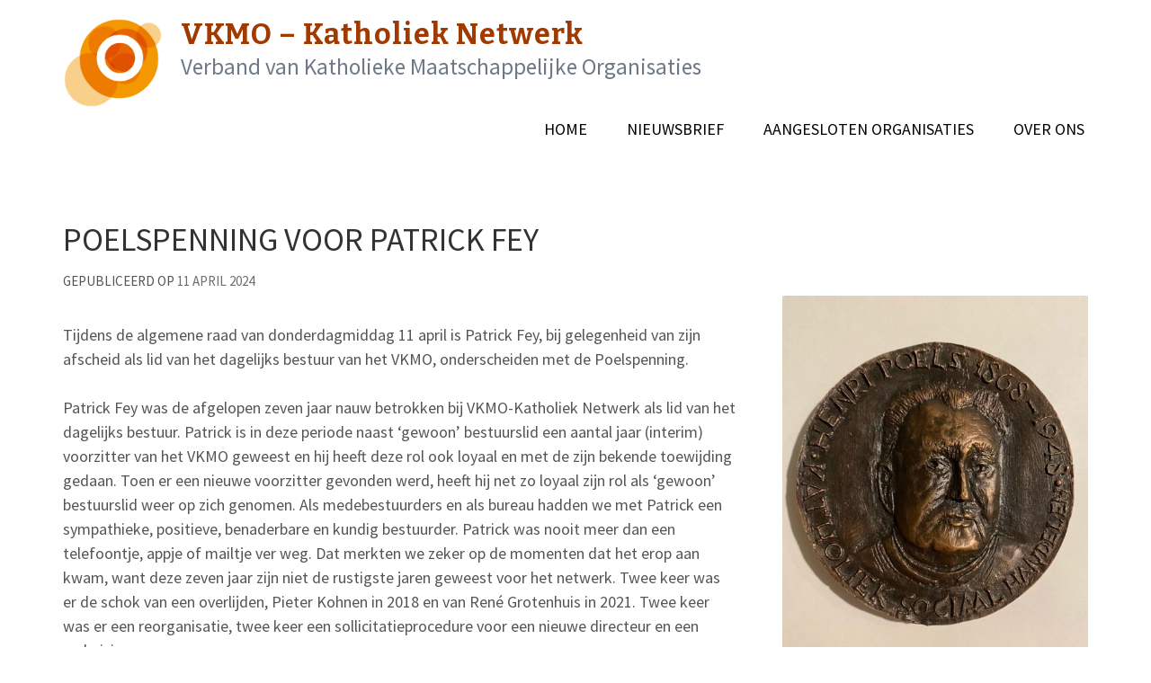

--- FILE ---
content_type: text/html; charset=UTF-8
request_url: https://www.vkmo.nl/nieuws/2024/04/poelspenning-voor-patrick-fey/?utm_source=mailpoet&utm_medium=email&utm_source_platform=mailpoet&utm_campaign=nieuwsbrief_oktober2022_gmailhardnekkig
body_size: 10808
content:
    <!DOCTYPE html>
    <html lang="nl-NL" xmlns:og="http://opengraphprotocol.org/schema/" xmlns:fb="http://www.facebook.com/2008/fbml">
    
<head itemscope itemtype="http://schema.org/WebSite">

    <meta charset="UTF-8">
	<meta name="viewport" content="width=device-width, initial-scale=1">
	<link rel="profile" href="http://gmpg.org/xfn/11">
	<link rel="pingback" href="https://www.vkmo.nl/xmlrpc.php">
    <title>Poelspenning voor Patrick Fey &#8211; VKMO &#8211; Katholiek Netwerk</title>
<meta name='robots' content='max-image-preview:large' />
<link rel='dns-prefetch' href='//www.vkmo.nl' />
<link rel='dns-prefetch' href='//fonts.googleapis.com' />
<link rel="alternate" type="application/rss+xml" title="VKMO - Katholiek Netwerk &raquo; feed" href="https://www.vkmo.nl/feed/" />
<link rel="alternate" type="application/rss+xml" title="VKMO - Katholiek Netwerk &raquo; reacties feed" href="https://www.vkmo.nl/comments/feed/" />
<link rel="alternate" title="oEmbed (JSON)" type="application/json+oembed" href="https://www.vkmo.nl/wp-json/oembed/1.0/embed?url=https%3A%2F%2Fwww.vkmo.nl%2Fnieuws%2F2024%2F04%2Fpoelspenning-voor-patrick-fey%2F" />
<link rel="alternate" title="oEmbed (XML)" type="text/xml+oembed" href="https://www.vkmo.nl/wp-json/oembed/1.0/embed?url=https%3A%2F%2Fwww.vkmo.nl%2Fnieuws%2F2024%2F04%2Fpoelspenning-voor-patrick-fey%2F&#038;format=xml" />
<meta property="og:title" content="Poelspenning voor Patrick Fey"/><meta property="og:type" content="article"/><meta property="og:url" content="https://www.vkmo.nl/nieuws/2024/04/poelspenning-voor-patrick-fey/"/><meta property="og:site_name" content="VKMO - Katholiek Netwerk"/><meta property="og:description" content="Tijdens de algemene raad van donderdagmiddag 11 april is Patrick Fey, bij gelegenheid van zijn afscheid als lid van het dagelijks bestuur van het VKMO, onderscheiden met de Poelspenning."/><meta property="og:image" content="https://www.vkmo.nl/files/2021/11/Unknown-225x300.jpeg"/>
<style id='wp-img-auto-sizes-contain-inline-css' type='text/css'>
img:is([sizes=auto i],[sizes^="auto," i]){contain-intrinsic-size:3000px 1500px}
/*# sourceURL=wp-img-auto-sizes-contain-inline-css */
</style>
<link rel='stylesheet' id='eo-leaflet.js-css' href='https://www.vkmo.nl/wp-content/plugins/event-organiser/lib/leaflet/leaflet.min.css' type='text/css' media='all' />
<style id='eo-leaflet.js-inline-css' type='text/css'>
.leaflet-popup-close-button{box-shadow:none!important;}
/*# sourceURL=eo-leaflet.js-inline-css */
</style>
<style id='wp-block-library-inline-css' type='text/css'>
:root{--wp-block-synced-color:#7a00df;--wp-block-synced-color--rgb:122,0,223;--wp-bound-block-color:var(--wp-block-synced-color);--wp-editor-canvas-background:#ddd;--wp-admin-theme-color:#007cba;--wp-admin-theme-color--rgb:0,124,186;--wp-admin-theme-color-darker-10:#006ba1;--wp-admin-theme-color-darker-10--rgb:0,107,160.5;--wp-admin-theme-color-darker-20:#005a87;--wp-admin-theme-color-darker-20--rgb:0,90,135;--wp-admin-border-width-focus:2px}@media (min-resolution:192dpi){:root{--wp-admin-border-width-focus:1.5px}}.wp-element-button{cursor:pointer}:root .has-very-light-gray-background-color{background-color:#eee}:root .has-very-dark-gray-background-color{background-color:#313131}:root .has-very-light-gray-color{color:#eee}:root .has-very-dark-gray-color{color:#313131}:root .has-vivid-green-cyan-to-vivid-cyan-blue-gradient-background{background:linear-gradient(135deg,#00d084,#0693e3)}:root .has-purple-crush-gradient-background{background:linear-gradient(135deg,#34e2e4,#4721fb 50%,#ab1dfe)}:root .has-hazy-dawn-gradient-background{background:linear-gradient(135deg,#faaca8,#dad0ec)}:root .has-subdued-olive-gradient-background{background:linear-gradient(135deg,#fafae1,#67a671)}:root .has-atomic-cream-gradient-background{background:linear-gradient(135deg,#fdd79a,#004a59)}:root .has-nightshade-gradient-background{background:linear-gradient(135deg,#330968,#31cdcf)}:root .has-midnight-gradient-background{background:linear-gradient(135deg,#020381,#2874fc)}:root{--wp--preset--font-size--normal:16px;--wp--preset--font-size--huge:42px}.has-regular-font-size{font-size:1em}.has-larger-font-size{font-size:2.625em}.has-normal-font-size{font-size:var(--wp--preset--font-size--normal)}.has-huge-font-size{font-size:var(--wp--preset--font-size--huge)}.has-text-align-center{text-align:center}.has-text-align-left{text-align:left}.has-text-align-right{text-align:right}.has-fit-text{white-space:nowrap!important}#end-resizable-editor-section{display:none}.aligncenter{clear:both}.items-justified-left{justify-content:flex-start}.items-justified-center{justify-content:center}.items-justified-right{justify-content:flex-end}.items-justified-space-between{justify-content:space-between}.screen-reader-text{border:0;clip-path:inset(50%);height:1px;margin:-1px;overflow:hidden;padding:0;position:absolute;width:1px;word-wrap:normal!important}.screen-reader-text:focus{background-color:#ddd;clip-path:none;color:#444;display:block;font-size:1em;height:auto;left:5px;line-height:normal;padding:15px 23px 14px;text-decoration:none;top:5px;width:auto;z-index:100000}html :where(.has-border-color){border-style:solid}html :where([style*=border-top-color]){border-top-style:solid}html :where([style*=border-right-color]){border-right-style:solid}html :where([style*=border-bottom-color]){border-bottom-style:solid}html :where([style*=border-left-color]){border-left-style:solid}html :where([style*=border-width]){border-style:solid}html :where([style*=border-top-width]){border-top-style:solid}html :where([style*=border-right-width]){border-right-style:solid}html :where([style*=border-bottom-width]){border-bottom-style:solid}html :where([style*=border-left-width]){border-left-style:solid}html :where(img[class*=wp-image-]){height:auto;max-width:100%}:where(figure){margin:0 0 1em}html :where(.is-position-sticky){--wp-admin--admin-bar--position-offset:var(--wp-admin--admin-bar--height,0px)}@media screen and (max-width:600px){html :where(.is-position-sticky){--wp-admin--admin-bar--position-offset:0px}}

/*# sourceURL=wp-block-library-inline-css */
</style><style id='wp-block-search-inline-css' type='text/css'>
.wp-block-search__button{margin-left:10px;word-break:normal}.wp-block-search__button.has-icon{line-height:0}.wp-block-search__button svg{height:1.25em;min-height:24px;min-width:24px;width:1.25em;fill:currentColor;vertical-align:text-bottom}:where(.wp-block-search__button){border:1px solid #ccc;padding:6px 10px}.wp-block-search__inside-wrapper{display:flex;flex:auto;flex-wrap:nowrap;max-width:100%}.wp-block-search__label{width:100%}.wp-block-search.wp-block-search__button-only .wp-block-search__button{box-sizing:border-box;display:flex;flex-shrink:0;justify-content:center;margin-left:0;max-width:100%}.wp-block-search.wp-block-search__button-only .wp-block-search__inside-wrapper{min-width:0!important;transition-property:width}.wp-block-search.wp-block-search__button-only .wp-block-search__input{flex-basis:100%;transition-duration:.3s}.wp-block-search.wp-block-search__button-only.wp-block-search__searchfield-hidden,.wp-block-search.wp-block-search__button-only.wp-block-search__searchfield-hidden .wp-block-search__inside-wrapper{overflow:hidden}.wp-block-search.wp-block-search__button-only.wp-block-search__searchfield-hidden .wp-block-search__input{border-left-width:0!important;border-right-width:0!important;flex-basis:0;flex-grow:0;margin:0;min-width:0!important;padding-left:0!important;padding-right:0!important;width:0!important}:where(.wp-block-search__input){appearance:none;border:1px solid #949494;flex-grow:1;font-family:inherit;font-size:inherit;font-style:inherit;font-weight:inherit;letter-spacing:inherit;line-height:inherit;margin-left:0;margin-right:0;min-width:3rem;padding:8px;text-decoration:unset!important;text-transform:inherit}:where(.wp-block-search__button-inside .wp-block-search__inside-wrapper){background-color:#fff;border:1px solid #949494;box-sizing:border-box;padding:4px}:where(.wp-block-search__button-inside .wp-block-search__inside-wrapper) .wp-block-search__input{border:none;border-radius:0;padding:0 4px}:where(.wp-block-search__button-inside .wp-block-search__inside-wrapper) .wp-block-search__input:focus{outline:none}:where(.wp-block-search__button-inside .wp-block-search__inside-wrapper) :where(.wp-block-search__button){padding:4px 8px}.wp-block-search.aligncenter .wp-block-search__inside-wrapper{margin:auto}.wp-block[data-align=right] .wp-block-search.wp-block-search__button-only .wp-block-search__inside-wrapper{float:right}
/*# sourceURL=https://www.vkmo.nl/wp-includes/blocks/search/style.min.css */
</style>
<style id='wp-block-paragraph-inline-css' type='text/css'>
.is-small-text{font-size:.875em}.is-regular-text{font-size:1em}.is-large-text{font-size:2.25em}.is-larger-text{font-size:3em}.has-drop-cap:not(:focus):first-letter{float:left;font-size:8.4em;font-style:normal;font-weight:100;line-height:.68;margin:.05em .1em 0 0;text-transform:uppercase}body.rtl .has-drop-cap:not(:focus):first-letter{float:none;margin-left:.1em}p.has-drop-cap.has-background{overflow:hidden}:root :where(p.has-background){padding:1.25em 2.375em}:where(p.has-text-color:not(.has-link-color)) a{color:inherit}p.has-text-align-left[style*="writing-mode:vertical-lr"],p.has-text-align-right[style*="writing-mode:vertical-rl"]{rotate:180deg}
/*# sourceURL=https://www.vkmo.nl/wp-includes/blocks/paragraph/style.min.css */
</style>
<style id='global-styles-inline-css' type='text/css'>
:root{--wp--preset--aspect-ratio--square: 1;--wp--preset--aspect-ratio--4-3: 4/3;--wp--preset--aspect-ratio--3-4: 3/4;--wp--preset--aspect-ratio--3-2: 3/2;--wp--preset--aspect-ratio--2-3: 2/3;--wp--preset--aspect-ratio--16-9: 16/9;--wp--preset--aspect-ratio--9-16: 9/16;--wp--preset--color--black: #000000;--wp--preset--color--cyan-bluish-gray: #abb8c3;--wp--preset--color--white: #ffffff;--wp--preset--color--pale-pink: #f78da7;--wp--preset--color--vivid-red: #cf2e2e;--wp--preset--color--luminous-vivid-orange: #ff6900;--wp--preset--color--luminous-vivid-amber: #fcb900;--wp--preset--color--light-green-cyan: #7bdcb5;--wp--preset--color--vivid-green-cyan: #00d084;--wp--preset--color--pale-cyan-blue: #8ed1fc;--wp--preset--color--vivid-cyan-blue: #0693e3;--wp--preset--color--vivid-purple: #9b51e0;--wp--preset--gradient--vivid-cyan-blue-to-vivid-purple: linear-gradient(135deg,rgb(6,147,227) 0%,rgb(155,81,224) 100%);--wp--preset--gradient--light-green-cyan-to-vivid-green-cyan: linear-gradient(135deg,rgb(122,220,180) 0%,rgb(0,208,130) 100%);--wp--preset--gradient--luminous-vivid-amber-to-luminous-vivid-orange: linear-gradient(135deg,rgb(252,185,0) 0%,rgb(255,105,0) 100%);--wp--preset--gradient--luminous-vivid-orange-to-vivid-red: linear-gradient(135deg,rgb(255,105,0) 0%,rgb(207,46,46) 100%);--wp--preset--gradient--very-light-gray-to-cyan-bluish-gray: linear-gradient(135deg,rgb(238,238,238) 0%,rgb(169,184,195) 100%);--wp--preset--gradient--cool-to-warm-spectrum: linear-gradient(135deg,rgb(74,234,220) 0%,rgb(151,120,209) 20%,rgb(207,42,186) 40%,rgb(238,44,130) 60%,rgb(251,105,98) 80%,rgb(254,248,76) 100%);--wp--preset--gradient--blush-light-purple: linear-gradient(135deg,rgb(255,206,236) 0%,rgb(152,150,240) 100%);--wp--preset--gradient--blush-bordeaux: linear-gradient(135deg,rgb(254,205,165) 0%,rgb(254,45,45) 50%,rgb(107,0,62) 100%);--wp--preset--gradient--luminous-dusk: linear-gradient(135deg,rgb(255,203,112) 0%,rgb(199,81,192) 50%,rgb(65,88,208) 100%);--wp--preset--gradient--pale-ocean: linear-gradient(135deg,rgb(255,245,203) 0%,rgb(182,227,212) 50%,rgb(51,167,181) 100%);--wp--preset--gradient--electric-grass: linear-gradient(135deg,rgb(202,248,128) 0%,rgb(113,206,126) 100%);--wp--preset--gradient--midnight: linear-gradient(135deg,rgb(2,3,129) 0%,rgb(40,116,252) 100%);--wp--preset--font-size--small: 13px;--wp--preset--font-size--medium: 20px;--wp--preset--font-size--large: 36px;--wp--preset--font-size--x-large: 42px;--wp--preset--spacing--20: 0.44rem;--wp--preset--spacing--30: 0.67rem;--wp--preset--spacing--40: 1rem;--wp--preset--spacing--50: 1.5rem;--wp--preset--spacing--60: 2.25rem;--wp--preset--spacing--70: 3.38rem;--wp--preset--spacing--80: 5.06rem;--wp--preset--shadow--natural: 6px 6px 9px rgba(0, 0, 0, 0.2);--wp--preset--shadow--deep: 12px 12px 50px rgba(0, 0, 0, 0.4);--wp--preset--shadow--sharp: 6px 6px 0px rgba(0, 0, 0, 0.2);--wp--preset--shadow--outlined: 6px 6px 0px -3px rgb(255, 255, 255), 6px 6px rgb(0, 0, 0);--wp--preset--shadow--crisp: 6px 6px 0px rgb(0, 0, 0);}:where(.is-layout-flex){gap: 0.5em;}:where(.is-layout-grid){gap: 0.5em;}body .is-layout-flex{display: flex;}.is-layout-flex{flex-wrap: wrap;align-items: center;}.is-layout-flex > :is(*, div){margin: 0;}body .is-layout-grid{display: grid;}.is-layout-grid > :is(*, div){margin: 0;}:where(.wp-block-columns.is-layout-flex){gap: 2em;}:where(.wp-block-columns.is-layout-grid){gap: 2em;}:where(.wp-block-post-template.is-layout-flex){gap: 1.25em;}:where(.wp-block-post-template.is-layout-grid){gap: 1.25em;}.has-black-color{color: var(--wp--preset--color--black) !important;}.has-cyan-bluish-gray-color{color: var(--wp--preset--color--cyan-bluish-gray) !important;}.has-white-color{color: var(--wp--preset--color--white) !important;}.has-pale-pink-color{color: var(--wp--preset--color--pale-pink) !important;}.has-vivid-red-color{color: var(--wp--preset--color--vivid-red) !important;}.has-luminous-vivid-orange-color{color: var(--wp--preset--color--luminous-vivid-orange) !important;}.has-luminous-vivid-amber-color{color: var(--wp--preset--color--luminous-vivid-amber) !important;}.has-light-green-cyan-color{color: var(--wp--preset--color--light-green-cyan) !important;}.has-vivid-green-cyan-color{color: var(--wp--preset--color--vivid-green-cyan) !important;}.has-pale-cyan-blue-color{color: var(--wp--preset--color--pale-cyan-blue) !important;}.has-vivid-cyan-blue-color{color: var(--wp--preset--color--vivid-cyan-blue) !important;}.has-vivid-purple-color{color: var(--wp--preset--color--vivid-purple) !important;}.has-black-background-color{background-color: var(--wp--preset--color--black) !important;}.has-cyan-bluish-gray-background-color{background-color: var(--wp--preset--color--cyan-bluish-gray) !important;}.has-white-background-color{background-color: var(--wp--preset--color--white) !important;}.has-pale-pink-background-color{background-color: var(--wp--preset--color--pale-pink) !important;}.has-vivid-red-background-color{background-color: var(--wp--preset--color--vivid-red) !important;}.has-luminous-vivid-orange-background-color{background-color: var(--wp--preset--color--luminous-vivid-orange) !important;}.has-luminous-vivid-amber-background-color{background-color: var(--wp--preset--color--luminous-vivid-amber) !important;}.has-light-green-cyan-background-color{background-color: var(--wp--preset--color--light-green-cyan) !important;}.has-vivid-green-cyan-background-color{background-color: var(--wp--preset--color--vivid-green-cyan) !important;}.has-pale-cyan-blue-background-color{background-color: var(--wp--preset--color--pale-cyan-blue) !important;}.has-vivid-cyan-blue-background-color{background-color: var(--wp--preset--color--vivid-cyan-blue) !important;}.has-vivid-purple-background-color{background-color: var(--wp--preset--color--vivid-purple) !important;}.has-black-border-color{border-color: var(--wp--preset--color--black) !important;}.has-cyan-bluish-gray-border-color{border-color: var(--wp--preset--color--cyan-bluish-gray) !important;}.has-white-border-color{border-color: var(--wp--preset--color--white) !important;}.has-pale-pink-border-color{border-color: var(--wp--preset--color--pale-pink) !important;}.has-vivid-red-border-color{border-color: var(--wp--preset--color--vivid-red) !important;}.has-luminous-vivid-orange-border-color{border-color: var(--wp--preset--color--luminous-vivid-orange) !important;}.has-luminous-vivid-amber-border-color{border-color: var(--wp--preset--color--luminous-vivid-amber) !important;}.has-light-green-cyan-border-color{border-color: var(--wp--preset--color--light-green-cyan) !important;}.has-vivid-green-cyan-border-color{border-color: var(--wp--preset--color--vivid-green-cyan) !important;}.has-pale-cyan-blue-border-color{border-color: var(--wp--preset--color--pale-cyan-blue) !important;}.has-vivid-cyan-blue-border-color{border-color: var(--wp--preset--color--vivid-cyan-blue) !important;}.has-vivid-purple-border-color{border-color: var(--wp--preset--color--vivid-purple) !important;}.has-vivid-cyan-blue-to-vivid-purple-gradient-background{background: var(--wp--preset--gradient--vivid-cyan-blue-to-vivid-purple) !important;}.has-light-green-cyan-to-vivid-green-cyan-gradient-background{background: var(--wp--preset--gradient--light-green-cyan-to-vivid-green-cyan) !important;}.has-luminous-vivid-amber-to-luminous-vivid-orange-gradient-background{background: var(--wp--preset--gradient--luminous-vivid-amber-to-luminous-vivid-orange) !important;}.has-luminous-vivid-orange-to-vivid-red-gradient-background{background: var(--wp--preset--gradient--luminous-vivid-orange-to-vivid-red) !important;}.has-very-light-gray-to-cyan-bluish-gray-gradient-background{background: var(--wp--preset--gradient--very-light-gray-to-cyan-bluish-gray) !important;}.has-cool-to-warm-spectrum-gradient-background{background: var(--wp--preset--gradient--cool-to-warm-spectrum) !important;}.has-blush-light-purple-gradient-background{background: var(--wp--preset--gradient--blush-light-purple) !important;}.has-blush-bordeaux-gradient-background{background: var(--wp--preset--gradient--blush-bordeaux) !important;}.has-luminous-dusk-gradient-background{background: var(--wp--preset--gradient--luminous-dusk) !important;}.has-pale-ocean-gradient-background{background: var(--wp--preset--gradient--pale-ocean) !important;}.has-electric-grass-gradient-background{background: var(--wp--preset--gradient--electric-grass) !important;}.has-midnight-gradient-background{background: var(--wp--preset--gradient--midnight) !important;}.has-small-font-size{font-size: var(--wp--preset--font-size--small) !important;}.has-medium-font-size{font-size: var(--wp--preset--font-size--medium) !important;}.has-large-font-size{font-size: var(--wp--preset--font-size--large) !important;}.has-x-large-font-size{font-size: var(--wp--preset--font-size--x-large) !important;}
/*# sourceURL=global-styles-inline-css */
</style>

<style id='classic-theme-styles-inline-css' type='text/css'>
/*! This file is auto-generated */
.wp-block-button__link{color:#fff;background-color:#32373c;border-radius:9999px;box-shadow:none;text-decoration:none;padding:calc(.667em + 2px) calc(1.333em + 2px);font-size:1.125em}.wp-block-file__button{background:#32373c;color:#fff;text-decoration:none}
/*# sourceURL=/wp-includes/css/classic-themes.min.css */
</style>
<link rel='stylesheet' id='contact-form-7-css' href='https://www.vkmo.nl/wp-content/plugins/contact-form-7/includes/css/styles.css' type='text/css' media='all' />
<link rel='stylesheet' id='google-fonts-css' href='//fonts.googleapis.com/css?family=PT+Sans%3A400%2C700%7CBitter%3A700' type='text/css' media='all' />
<link rel='stylesheet' id='site-style-css' href='https://www.vkmo.nl/wp-content/themes/vkmo/style.css' type='text/css' media='all' />
<link rel='stylesheet' id='sc-style-css' href='https://www.vkmo.nl/wp-content/themes/vkmo/css/custom.css' type='text/css' media='all' />
<link rel='stylesheet' id='responsive-style-css' href='https://www.vkmo.nl/wp-content/themes/vkmo/css/responsive.css' type='text/css' media='all' />
<script type="text/javascript" src="https://www.vkmo.nl/wp-includes/js/jquery/jquery.min.js" id="jquery-core-js"></script>
<script type="text/javascript" src="https://www.vkmo.nl/wp-includes/js/jquery/jquery-migrate.min.js" id="jquery-migrate-js"></script>
<link rel="https://api.w.org/" href="https://www.vkmo.nl/wp-json/" /><link rel="alternate" title="JSON" type="application/json" href="https://www.vkmo.nl/wp-json/wp/v2/posts/2011" /><link rel="EditURI" type="application/rsd+xml" title="RSD" href="https://www.vkmo.nl/xmlrpc.php?rsd" />
<link rel="canonical" href="https://www.vkmo.nl/nieuws/2024/04/poelspenning-voor-patrick-fey/" />
<link rel='shortlink' href='https://www.vkmo.nl/?p=2011' />
<script type="application/ld+json">
{
    "@context": "http://schema.org",
    "@type": "BlogPosting",
    "mainEntityOfPage": {
        "@type": "WebPage",
        "@id": "https://www.vkmo.nl/nieuws/2024/04/poelspenning-voor-patrick-fey/"
    },
    "headline": "Poelspenning voor Patrick Fey",
    "image": {
        "@type": "ImageObject",
        "url": "https://www.vkmo.nl/files/2021/11/Unknown-rotated.jpeg",
        "width": 480,
        "height": 640
    },
    "datePublished": "2024-04-11T15:25:08+0200",
    "dateModified": "2024-04-11T15:25:11+0200",
    "author": {
        "@type": "Person",
        "name": "Redactie"
    },
    "publisher": {
        "@type": "Organization",
        "name": "VKMO - Katholiek Netwerk",
        "description": "Verband van Katholieke Maatschappelijke Organisaties",
        "logo": {
            "@type": "ImageObject",
            "url": "https://www.vkmo.nl/files/2020/11/logo.png",
            "width": 572,
            "height": 514
        }
    },
    "description": "Tijdens de algemene raad van donderdagmiddag 11 april is Patrick Fey, bij gelegenheid van zijn afscheid als lid van het dagelijks bestuur van het VKMO, onderscheiden met de Poelspenning."
}
</script>
<link rel="icon" href="https://www.vkmo.nl/files/2020/11/cropped-logo-32x32.png" sizes="32x32" />
<link rel="icon" href="https://www.vkmo.nl/files/2020/11/cropped-logo-192x192.png" sizes="192x192" />
<link rel="apple-touch-icon" href="https://www.vkmo.nl/files/2020/11/cropped-logo-180x180.png" />
<meta name="msapplication-TileImage" content="https://www.vkmo.nl/files/2020/11/cropped-logo-270x270.png" />
</head>

<body class="wp-singular post-template-default single single-post postid-2011 single-format-standard wp-custom-logo wp-theme-vkmo group-blog" itemscope itemtype="http://schema.org/WebPage">
		
        <div id="page" class="site">
        <a class="skip-link screen-reader-text" href="#acc-content">Skip to content (Press Enter)</a>
        <header id="masthead" class="site-header" role="banner" itemscope itemtype="http://schema.org/WPHeader">
       
    
        <div class="header-bottom">
		    <div class="container">
			    <div class="site-branding" itemscope itemtype="http://schema.org/Organization">
			       <a href="https://www.vkmo.nl/" class="custom-logo-link" rel="home"><img width="572" height="514" src="https://www.vkmo.nl/files/2020/11/logo.png" class="custom-logo" alt="VKMO &#8211; Katholiek Netwerk" decoding="async" fetchpriority="high" srcset="https://www.vkmo.nl/files/2020/11/logo.png 572w, https://www.vkmo.nl/files/2020/11/logo-300x270.png 300w" sizes="(max-width: 572px) 100vw, 572px" /></a>					                                <p class="site-title" itemprop="name"><a href="https://www.vkmo.nl/" rel="home" itemprop="url">VKMO &#8211; Katholiek Netwerk</a></p>
                        			    			<p class="site-description" itemprop="description">Verband van Katholieke Maatschappelijke Organisaties</p>
			    				    </div>

                
		<div id="menu-login"><a href="/wp-admin/">&nbsp;</a></div>
		<div class="navigation-top">
			<div class="wrap">
				<div class="menu-opener">
				<span></span>
				<span></span>
				<span></span>
				</div>
				<div class="menu-home"><a href="/"></a></div>
				<nav id="site-navigation" class="main-navigation" role="navigation" itemscope itemtype="http://schema.org/SiteNavigationElement">
					<div class="menu-hoofdmenu-container"><ul id="primary-menu" class="menu"><li id="menu-item-20" class="menu-item menu-item-type-post_type menu-item-object-page menu-item-home menu-item-20"><a href="https://www.vkmo.nl/">Home</a></li>
<li id="menu-item-1719" class="menu-item menu-item-type-post_type menu-item-object-page menu-item-1719"><a href="https://www.vkmo.nl/nieuwsbrief/">Nieuwsbrief</a></li>
<li id="menu-item-159" class="menu-item menu-item-type-post_type menu-item-object-page menu-item-159"><a href="https://www.vkmo.nl/lidorganisaties/">Aangesloten organisaties</a></li>
<li id="menu-item-18" class="menu-item menu-item-type-post_type menu-item-object-page menu-item-has-children menu-item-18"><a href="https://www.vkmo.nl/over-ons/">Over ons</a>
<ul class="sub-menu">
	<li id="menu-item-19" class="menu-item menu-item-type-post_type menu-item-object-page menu-item-19"><a href="https://www.vkmo.nl/contact/">Contact</a></li>
	<li id="menu-item-172" class="menu-item menu-item-type-post_type menu-item-object-page menu-item-172"><a href="https://www.vkmo.nl/over-ons/anbi/">ANBI Gegevens</a></li>
</ul>
</li>
</ul></div>				</nav>
			</div>
		</div>
			</div>
		</div>
    	    </header>
	    
	    <div id="acc-content">			<div id="content" class="site-content">
		        <div class="container">
			        <div class="row">
		<div id="primary" class="content-area">
		<main id="main" class="site-main" role="main">

		<article id="post-2011" class="post-2011 post type-post status-publish format-standard has-post-thumbnail hentry category-bericht">
	
	<header class="entry-header">
	<h1 class="entry-title" itemprop="headline">Poelspenning voor Patrick Fey</h1>			<div class="entry-meta">
				<span class="publlished-on">Gepubliceerd op <span class="byline" itemprop="author" itemscope itemtype="https://schema.org/Person"> door <span class="authors vcard"><a class="url fn n" href="https://www.vkmo.nl/nieuws/author/vkmo/">Redactie</a></span></span><span class="posted-on"><a href="https://www.vkmo.nl/nieuws/2024/04/poelspenning-voor-patrick-fey/" rel="bookmark"><time class="entry-date published updated" datetime="2024-04-11T15:25:08+02:00">11 april 2024</time></a></span></span>
							</div><!-- .entry-meta -->
			</header><!-- .entry-header -->

    <div class="post-thumbnail"><a class="lightbox" href="https://www.vkmo.nl/files/2021/11/Unknown-rotated.jpeg"><img width="480" height="640" src="https://www.vkmo.nl/files/2021/11/Unknown-rotated.jpeg" class="attachment-large size-large wp-post-image" alt="Poelspenning voor Patrick Fey" title="Poelspenning voor Patrick Fey" decoding="async" srcset="https://www.vkmo.nl/files/2021/11/Unknown-rotated.jpeg 480w, https://www.vkmo.nl/files/2021/11/Unknown-225x300.jpeg 225w" sizes="(max-width: 480px) 100vw, 480px" /></a></div>
	<div class="entry-content" itemprop="text">
		
<p>Tijdens de algemene raad van donderdagmiddag 11 april is Patrick Fey, bij gelegenheid van zijn afscheid als lid van het dagelijks bestuur van het VKMO, onderscheiden met de Poelspenning.</p>



<p>Patrick Fey was de afgelopen zeven jaar nauw betrokken bij VKMO-Katholiek Netwerk als lid van het dagelijks bestuur. Patrick is in deze periode naast ‘gewoon’ bestuurslid een aantal jaar (interim) voorzitter van het VKMO geweest en hij heeft deze rol ook loyaal en met de zijn bekende toewijding gedaan. Toen er een nieuwe voorzitter gevonden werd, heeft hij net zo loyaal zijn rol als ‘gewoon’ bestuurslid weer op zich genomen. Als medebestuurders en als bureau hadden we met Patrick een sympathieke, positieve, benaderbare en kundig bestuurder. Patrick was nooit meer dan een telefoontje, appje of mailtje ver weg. Dat merkten we zeker op de momenten dat het erop aan kwam, want deze zeven jaar zijn niet de rustigste jaren geweest voor het netwerk. Twee keer was er de schok van een overlijden, Pieter Kohnen in 2018 en van René Grotenhuis in 2021. Twee keer was er een reorganisatie, twee keer een sollicitatieprocedure voor een nieuwe directeur en een verhuizing.&nbsp;</p>



<p>Als vakbondsbestuurder bij het CNV stond Patrick ook in het bestuur van het VKMO voor goed werkgeverschap. Toen we bij beide reorganisaties moesten besluiten om afscheid te nemen van medewerkers keek hij niet alleen vanuit het werkgeversperspectief maar ook vanuit het werknemersperspectief. Goed werkgeverschap was en is voor hem belangrijk.&nbsp;</p>



<p>Als VKMO-Katholiek Netwerk treffen wij elkaar rondom het katholiek sociaal denken, het denken wat Patrick op het lijf geschreven is. Het goede samenleven, het solidair zijn met elkaar, de subsidiariteit en de menselijke waardigheid zijn waarden die hem niet alleen als bestuurder, maar vooral ook als persoon tekenen. En Patrick leeft die waarden vanuit een levend geloof, in een beschrijving van zijn persoon mag het woord katholiek dan ook echt niet ontbreken.&nbsp;</p>



<p>Na zeven jaar neemt Patrick Fey afscheid als bestuurder, zeven het getal van de volheid. Het is goed en het is jammer. Het VKMO zal hem als bestuurder missen, maar is trots om hem toe te kunnen voegen aan de rij dragers van de Poelspenning.&nbsp;</p>



<p><strong>Het VKMO – Katholiek Netwerk</strong></p>



<p>Het Verband van Katholieke Maatschappelijke Organisaties (VKMO) bestaat 33 jaar. Het&nbsp;is een actief knooppunt van katholieke organisaties. De Stichting stelt zich ten doel de katholieke identiteit te verbinden met de eigentijdse samenleving. Het evangelie, de traditie en de wijze waarop die in de praktijk gebracht&nbsp;worden zijn hierbij belangrijke inspiratiebronnen.</p>



<p><strong>De Poelspenning</strong></p>



<p>Het Katholiek Sociaal Denken vormt het theoretisch fundament voor het werk van het VKMO. Maar die theorie vraagt om praktische toepassing. En dat is waar de bij het VKMO aangesloten organisaties iedere dag werk van maken: katholiek sociaal doen.&nbsp;Om voorbeelden van dit doen, dit handelen, te belichten, stelde het bestuur van het VKMO in 2012 de Poelspenning in. De prijs is vernoemd naar Henri Poels (1868 – 1948). Deze Limburgse pionier van het katholiek sociaal handelen was een voorvechter van de ‘sociale kwestie’. Samen met grootheden als Schaepman en Nolens wijdde hij zich aan de verbetering, ontwikkeling en verheffing van de arbeidersstand. De zorg voor het welzijn kwam tot uiting in betere huisvesting, gezonde voeding en de oprichting van ziekenfondsen.</p>



<p><strong>Eerbetoon</strong></p>



<p>Voor ontwerp en de uitvoering van de bronzen Poelspenning tekent Broeder Leo Disch van de Abdij St.Benedictusberg te Vaals. Zijn herkenbaar vakmanschap zorgt voor een passend eerbetoon aan de naamgever van de penning en de ontvangers ervan.</p>



<p>De Poelspenning werd eerder uitgereikt aan:</p>



<p>Cees Akerboom, Matthijs Boeser, René Grotenhuis, Pieter Hemels, Joany Krijt, Jef van de Riet, Manon Vanderkaa, Monique Walrave en Dick Wijte.</p>
	</div><!-- .entry-content -->
    
	<footer class="entry-footer">
		<span class="cat-links">Nieuwscategorie: <a href="https://www.vkmo.nl/nieuws/category/bericht/" rel="category tag">Bericht</a></span>	</footer><!-- .entry-footer -->
    
</article><!-- #post-## -->

	<nav class="navigation post-navigation" aria-label="Berichten navigatie">
		<h2 class="screen-reader-text">Berichten navigatie</h2>
		<div class="nav-links"><div class="nav-previous"><span class="hint">Vorige</span><a href="https://www.vkmo.nl/nieuws/2024/03/katholiek-denken-doen-dag-in-museumpark-orientalis/" rel="prev">Katholiek denken doen-dag in Museumpark Oriëntalis</a></div><div class="nav-next"><span class="hint">Volgende</span><a href="https://www.vkmo.nl/nieuws/2024/04/mark-buck-nieuwe-voorzitter-vkmo-katholiek-netwerk/" rel="next">Mark Buck nieuwe voorzitter VKMO-Katholiek Netwerk</a></div></div>
	</nav>
		</main><!-- #main -->
	</div><!-- #primary -->


<aside id="secondary" class="widget-area" role="complementary" itemscope itemtype="http://schema.org/WPSideBar">
<section id="sidebar-featured-image" class="widget"><div class="post-thumbnail"><a class="lightbox" href="https://www.vkmo.nl/files/2021/11/Unknown-rotated.jpeg"><img width="480" height="640" src="https://www.vkmo.nl/files/2021/11/Unknown-rotated.jpeg" class="attachment-large size-large wp-post-image" alt="Poelspenning voor Patrick Fey" title="Poelspenning voor Patrick Fey" decoding="async" loading="lazy" srcset="https://www.vkmo.nl/files/2021/11/Unknown-rotated.jpeg 480w, https://www.vkmo.nl/files/2021/11/Unknown-225x300.jpeg 225w" sizes="auto, (max-width: 480px) 100vw, 480px" /></a></div></section>	
		<section id="recent-posts-5" class="widget widget_recent_entries">
		<h2 class="widget-title">Ander nieuws</h2>
		<ul>
											<li>
					<a href="https://www.vkmo.nl/nieuws/2026/01/sterrenkijkers/">Sterrenkijkers</a>
											<span class="post-date">3 januari 2026</span>
									</li>
											<li>
					<a href="https://www.vkmo.nl/nieuws/2026/01/inspiratiedag-2026-de-kracht-van-doen/">Inspiratiedag 2026: De kracht van doen!</a>
											<span class="post-date">3 januari 2026</span>
									</li>
											<li>
					<a href="https://www.vkmo.nl/nieuws/2026/01/hopeful-friday/">#Hopeful Friday</a>
											<span class="post-date">3 januari 2026</span>
									</li>
											<li>
					<a href="https://www.vkmo.nl/nieuws/2025/12/begin-maar-gewoon-opnieuw/">Begin maar gewoon opnieuw</a>
											<span class="post-date">15 december 2025</span>
									</li>
											<li>
					<a href="https://www.vkmo.nl/nieuws/2025/12/terugblikken-op-rome-2025/">Terugblikken op Rome 2025</a>
											<span class="post-date">15 december 2025</span>
									</li>
											<li>
					<a href="https://www.vkmo.nl/nieuws/2025/10/adventsactie-2025/">Adventsactie 2025</a>
											<span class="post-date">8 oktober 2025</span>
									</li>
											<li>
					<a href="https://www.vkmo.nl/nieuws/2025/10/publiekssymposium-reacties-op-god-in-nederland-1966-2024/">Publiekssymposium reacties op God in Nederland 1966 -2024</a>
											<span class="post-date">6 oktober 2025</span>
									</li>
											<li>
					<a href="https://www.vkmo.nl/nieuws/2025/10/wie-is-uw-benjin/">Wie is uw Benjin?</a>
											<span class="post-date">1 oktober 2025</span>
									</li>
					</ul>

		</section>	
</aside><!-- #secondary -->
		            </div><!-- row -->
		        </div><!-- .container -->
		    </div><!-- #content -->
		    
	    	    <footer id="colophon" class="site-footer" role="contentinfo" itemscope itemtype="http://schema.org/WPFooter">
			<div class="container">
	    	       <div class="widget-area">
				<div class="row">
					
											<div class="column">
						   
		<section id="recent-posts-4" class="widget widget_recent_entries">
		<h2 class="widget-title">Recent nieuws</h2>
		<ul>
											<li>
					<a href="https://www.vkmo.nl/nieuws/2026/01/sterrenkijkers/">Sterrenkijkers</a>
									</li>
											<li>
					<a href="https://www.vkmo.nl/nieuws/2026/01/inspiratiedag-2026-de-kracht-van-doen/">Inspiratiedag 2026: De kracht van doen!</a>
									</li>
											<li>
					<a href="https://www.vkmo.nl/nieuws/2026/01/hopeful-friday/">#Hopeful Friday</a>
									</li>
					</ul>

		</section><section id="block-2" class="widget widget_block widget_search"><form role="search" method="get" action="https://www.vkmo.nl/" class="wp-block-search__button-outside wp-block-search__icon-button wp-block-search"    ><label class="wp-block-search__label screen-reader-text" for="wp-block-search__input-1" >Zoeken</label><div class="wp-block-search__inside-wrapper"  style="width: 100%"><input class="wp-block-search__input" id="wp-block-search__input-1" placeholder="" value="" type="search" name="s" required /><button aria-label="Zoeken" class="wp-block-search__button has-icon wp-element-button" type="submit" ><svg class="search-icon" viewBox="0 0 24 24" width="24" height="24">
					<path d="M13 5c-3.3 0-6 2.7-6 6 0 1.4.5 2.7 1.3 3.7l-3.8 3.8 1.1 1.1 3.8-3.8c1 .8 2.3 1.3 3.7 1.3 3.3 0 6-2.7 6-6S16.3 5 13 5zm0 10.5c-2.5 0-4.5-2-4.5-4.5s2-4.5 4.5-4.5 4.5 2 4.5 4.5-2 4.5-4.5 4.5z"></path>
				</svg></button></div></form></section>	
						</div>
	                					
	                	                    <div class="column">
						   <section id="eo_event_list_widget-3" class="widget EO_Event_List_Widget"><h2 class="widget-title">Agenda</h2>
	<ul  class="eo-events eo-events-widget" > 

		
			
			<li class="eo-event-future" >
				<a href="https://www.vkmo.nl/events/event/22-jan-adrianuslezing-myriam-wijlens/">22 jan: Adrianuslezing Myriam Wijlens</a> 
				<span class="date">op 22 januari 2026 15:00</span>			</li>

		
			
			<li class="eo-event-future eo-all-day" >
				<a href="https://www.vkmo.nl/events/event/21-mrt-ksd-inspiratiedag/">21 mrt: KSD Inspiratiedag</a> 
				<span class="date">op 21 maart 2026</span>			</li>

		
			
			<li class="eo-event-future eo-multi-day eo-all-day" >
				<a href="https://www.vkmo.nl/events/event/29-30-31-mei-festival-amen-en-nu/">29, 30 &#038; 31 mei: Festival Amen. En nu</a> 
				<span class="date">op 29 mei 2026</span>			</li>

		
	</ul>

</section>	
						</div>
	                	                
	                	                    <div class="column">
						   <section id="nav_menu-3" class="widget widget_nav_menu"><h2 class="widget-title">Links</h2><div class="menu-footermenu-container"><ul id="menu-footermenu" class="menu"><li id="menu-item-1424" class="menu-item menu-item-type-post_type menu-item-object-page menu-item-1424"><a href="https://www.vkmo.nl/rome/">VKMO Romereis 2025</a></li>
<li id="menu-item-377" class="menu-item menu-item-type-post_type menu-item-object-page menu-item-377"><a href="https://www.vkmo.nl/nieuwsbrief/">Nieuwsbrief</a></li>
<li id="menu-item-584" class="menu-item menu-item-type-post_type menu-item-object-page menu-item-584"><a href="https://www.vkmo.nl/webinars/">Webinars</a></li>
<li id="menu-item-382" class="menu-item menu-item-type-post_type menu-item-object-page menu-item-privacy-policy menu-item-382"><a rel="privacy-policy" href="https://www.vkmo.nl/privacybeleid/">Privacybeleid VKMO</a></li>
<li id="menu-item-380" class="menu-item menu-item-type-post_type menu-item-object-page menu-item-380"><a href="https://www.vkmo.nl/contact/">Contact</a></li>
<li id="menu-item-1051" class="menu-item menu-item-type-post_type menu-item-object-page menu-item-1051"><a href="https://www.vkmo.nl/steun-ons/">Steun ons</a></li>
</ul></div></section>	
						</div>
	                
	                				</div>
			</div>
	    		<div class="site-info">
			<p>&copy; Copyright 2026 
                    <a href="https://www.vkmo.nl/">VKMO - Katholiek Netwerk</a>.
                
                <a class="privacy-policy-link" href="https://www.vkmo.nl/privacybeleid/" rel="privacy-policy">Privacybeleid VKMO</a>            </p>
		
        </div>
    	    </div>
	    </footer><!-- #colophon -->
        <div class="overlay"></div>
	            </div><!-- #acc-content -->
	    </div><!-- #page -->
	    <script type="speculationrules">
{"prefetch":[{"source":"document","where":{"and":[{"href_matches":"/*"},{"not":{"href_matches":["/wp-*.php","/wp-admin/*","/files/*","/wp-content/*","/wp-content/plugins/*","/wp-content/themes/vkmo/*","/*\\?(.+)"]}},{"not":{"selector_matches":"a[rel~=\"nofollow\"]"}},{"not":{"selector_matches":".no-prefetch, .no-prefetch a"}}]},"eagerness":"conservative"}]}
</script>
<script type="text/javascript" src="https://www.vkmo.nl/wp-includes/js/dist/hooks.min.js" id="wp-hooks-js"></script>
<script type="text/javascript" src="https://www.vkmo.nl/wp-includes/js/dist/i18n.min.js" id="wp-i18n-js"></script>
<script type="text/javascript" id="wp-i18n-js-after">
/* <![CDATA[ */
wp.i18n.setLocaleData( { 'text direction\u0004ltr': [ 'ltr' ] } );
//# sourceURL=wp-i18n-js-after
/* ]]> */
</script>
<script type="text/javascript" src="https://www.vkmo.nl/wp-content/plugins/contact-form-7/includes/swv/js/index.js" id="swv-js"></script>
<script type="text/javascript" id="contact-form-7-js-translations">
/* <![CDATA[ */
( function( domain, translations ) {
	var localeData = translations.locale_data[ domain ] || translations.locale_data.messages;
	localeData[""].domain = domain;
	wp.i18n.setLocaleData( localeData, domain );
} )( "contact-form-7", {"translation-revision-date":"2025-08-10 14:21:22+0000","generator":"GlotPress\/4.0.1","domain":"messages","locale_data":{"messages":{"":{"domain":"messages","plural-forms":"nplurals=2; plural=n != 1;","lang":"nl"},"This contact form is placed in the wrong place.":["Dit contactformulier staat op de verkeerde plek."],"Error:":["Fout:"]}},"comment":{"reference":"includes\/js\/index.js"}} );
//# sourceURL=contact-form-7-js-translations
/* ]]> */
</script>
<script type="text/javascript" id="contact-form-7-js-before">
/* <![CDATA[ */
var wpcf7 = {
    "api": {
        "root": "https:\/\/www.vkmo.nl\/wp-json\/",
        "namespace": "contact-form-7\/v1"
    }
};
//# sourceURL=contact-form-7-js-before
/* ]]> */
</script>
<script type="text/javascript" src="https://www.vkmo.nl/wp-content/plugins/contact-form-7/includes/js/index.js" id="contact-form-7-js"></script>
<script type="text/javascript" src="https://www.vkmo.nl/wp-content/themes/vkmo/js/colorbox.min.js" id="colorbox-js"></script>
<script type="text/javascript" id="custom-js-extra">
/* <![CDATA[ */
var rara_academic_data = {"rtl":""};
//# sourceURL=custom-js-extra
/* ]]> */
</script>
<script type="text/javascript" src="https://www.vkmo.nl/wp-content/themes/vkmo/js/custom.js" id="custom-js"></script>

<script async src="https://www.googletagmanager.com/gtag/js?id=UA-188162788-1"></script><script>window.dataLayer = window.dataLayer || [];function gtag(){dataLayer.push(arguments);}gtag('js', new Date());gtag('config', 'UA-188162788-1', { 'anonimize_ip':true});</script>
</body>
</html>


--- FILE ---
content_type: text/css
request_url: https://www.vkmo.nl/wp-content/themes/vkmo/style.css
body_size: 11645
content:
/*
Theme Name: VKMO
Author: SiteCan
Description: SiteCan Template
Version: 1.2
License: GNU General Public License v2 or later
License URI: http://www.gnu.org/licenses/gpl-2.0.html
Text Domain: okk-demo
Tags: translation-ready, custom-background, theme-options, custom-menu, custom-logo, post-formats, threaded-comments, blog, two-columns, right-sidebar, footer-widgets, education, e-commerce, one-column, featured-images, full-width-template
*/
/*
This theme, like WordPress, is licensed under the GPL.
Use it to make something cool, have fun, and share what you've learned with others.

Rara Academic is based on Underscores http://underscores.me/, (C) 2012-2016 Automattic, Inc.
Underscores is distributed under the terms of the GNU GPL v2 or later.

Normalizing styles have been helped along thanks to the fine work of
Nicolas Gallagher and Jonathan Neal http://necolas.github.com/normalize.css/
*/

/*--------------------------------------------------------------
>>> TABLE OF CONTENTS:
----------------------------------------------------------------
# Normalize
# Typography
# Elements
# Forms
# Navigation
	## Links
	## Menus
# Accessibility
# Alignments
# Clearings
# Widgets
# Content
	## Posts and pages
	## Asides
	## Comments
# Infinite scroll
# Media
	## Captions
	## Galleries
--------------------------------------------------------------*/

/* @import url("fonts/AvenirNextLTPro.css"); */
/* @import url("fonts/TwCenMT.css"); */

/*--------------------------------------------------------------
# Normalize
--------------------------------------------------------------*/
html {
    font-family: sans-serif;
    -webkit-text-size-adjust: 100%;
    -ms-text-size-adjust: 100%;
}

body {
    margin: 0;
}

article,
aside,
details,
figcaption,
figure,
footer,
header,
main,
menu,
nav,
section,
summary {
    display: block;
}

audio,
canvas,
progress,
video {
    display: inline-block;
    vertical-align: baseline;
}

audio:not([controls]) {
    display: none;
    height: 0;
}

[hidden],
template {
    display: none;
}

a {
    background-color: transparent;
}

a:active,
a:hover {
    outline: 0;
}

abbr[title] {
    border-bottom: 1px dotted;
}

b,
strong {
    font-weight: bold;
}

dfn {
    font-style: italic;
}

h1 {
    font-size: 2em;
    margin: 0.67em 0;
}

mark {
    background: #ff0;
    color: #000;
}

small {
    font-size: 80%;
}

sub,
sup {
    font-size: 75%;
    line-height: 0;
    position: relative;
    vertical-align: baseline;
}

sup {
    top: -0.5em;
}

sub {
    bottom: -0.25em;
}

img {
    border: 0;
}

svg:not(:root) {
    overflow: hidden;
}

figure {
    margin: 1em 40px;
}

hr {
    box-sizing: content-box;
    height: 0;
}

pre {
    overflow: auto;
}

code,
kbd,
pre,
samp {
    font-family: monospace, monospace;
    font-size: 1em;
}

button,
input,
optgroup,
select,
textarea {
    color: inherit;
    font: inherit;
    margin: 0;
}

button {
    overflow: visible;
}

button,
select {
    text-transform: none;
}

button,
html input[type="button"],
input[type="reset"],
input[type="submit"] {
    -webkit-appearance: button;
    cursor: pointer;
}

button[disabled],
html input[disabled] {
    cursor: default;
}

button::-moz-focus-inner,
input::-moz-focus-inner {
    border: 0;
    padding: 0;
}

input {
    line-height: normal;
}

input[type="checkbox"],
input[type="radio"] {
    box-sizing: border-box;
    padding: 0;
}

input[type="number"]::-webkit-inner-spin-button,
input[type="number"]::-webkit-outer-spin-button {
    height: auto;
}

input[type="search"] {
    -webkit-appearance: textfield;
    box-sizing: content-box;
}

input[type="search"]::-webkit-search-cancel-button,
input[type="search"]::-webkit-search-decoration {
    -webkit-appearance: none;
}

fieldset {
    border: 1px solid #c0c0c0;
    margin: 0 2px;
    padding: 0.35em 0.625em 0.75em;
}

legend {
    border: 0;
    padding: 0;
}

textarea {
    overflow: auto;
}

optgroup {
    font-weight: bold;
}

table {
    border-collapse: collapse;
    border-spacing: 0;
}

td,
th {
    padding: 0;
}

/*--------------------------------------------------------------
# Typography
--------------------------------------------------------------*/
body,
button,
input,
select,
textarea {
    color: #555458;
    font-family: 'PT Sans', sans-serif;
    font-size: 18px;
    line-height: 28px;
}

h1,
h2,
h3,
h4,
h5,
h6 {
    clear: both;
    margin-top: 0;
}

p {
    margin-bottom: 1.5em;
    margin-top: 0;
}

dfn,
cite,
em,
i {
    font-style: italic;
}

blockquote {
    margin: 0 1.5em;
}

address {
    margin: 0 0 1.5em;
}

pre {
    background: #eee;
    font-family: "Courier 10 Pitch", Courier, monospace;
    font-size: 15px;
    font-size: 0.9375rem;
    line-height: 1.6;
    margin-bottom: 1.6em;
    max-width: 100%;
    overflow: auto;
    padding: 1.6em;
}

code,
kbd,
tt,
var {
    font-family: Monaco, Consolas, "Andale Mono", "DejaVu Sans Mono", monospace;
    font-size: 15px;
    font-size: 0.9375rem;
}

abbr,
acronym {
    border-bottom: 1px dotted #666;
    cursor: help;
}

mark,
ins {
    background: #fff9c0;
    text-decoration: none;
}

big {
    font-size: 125%;
}

/*--------------------------------------------------------------
# Elements
--------------------------------------------------------------*/
html {
    box-sizing: border-box;
}

*,
*:before,
*:after {
    /* Inherit box-sizing to make it easier to change the property for components that leverage other behavior; see http://css-tricks.com/inheriting-box-sizing-probably-slightly-better-best-practice/ */
    box-sizing: inherit;
}

body {
    background: #fff;
    /* Fallback for when there is no custom background color defined. */
}

blockquote:before,
blockquote:after,
q:before,
q:after {
    content: "";
}

blockquote,
q {
    quotes: """";
}

hr {
    background-color: #f5f5f6;
    border: 0;
    height: 3px;
    margin-bottom: 1.5em;
}

ul,
ol {
    margin: 0 0 1.5em 3em;
}

ul {
    list-style: disc;
}

ol {
    list-style: decimal;
}

li>ul,
li>ol {
    margin-bottom: 0;
    margin-left: 1.5em;
}

dt {
    font-weight: bold;
}

dd {
    margin: 0 1.5em 1.5em;
}

img {
    height: auto;
    /* Make sure images are scaled correctly. */
    max-width: 100%;
    /* Adhere to container width. */
    vertical-align: top;
}

table {
    margin: 0 0 1.5em;
    width: 100%;
}

/*--------------------------------------------------------------
# Forms
--------------------------------------------------------------*/
button,
input[type="button"],
input[type="reset"],
input[type="submit"] {
    border: 1px solid;
    border-color: #ccc #ccc #bbb;
    border-radius: 3px;
    background: #e6e6e6;
    box-shadow: inset 0 1px 0 rgba(255, 255, 255, 0.5), inset 0 15px 17px rgba(255, 255, 255, 0.5), inset 0 -5px 12px rgba(0, 0, 0, 0.05);
    color: rgba(0, 0, 0, .8);
    font-size: 12px;
    font-size: 0.75rem;
    line-height: 1;
    padding: .6em 1em .4em;
    text-shadow: 0 1px 0 rgba(255, 255, 255, 0.8);
}

button:hover,
input[type="button"]:hover,
input[type="reset"]:hover,
input[type="submit"]:hover {
    border-color: #ccc #bbb #aaa;
    box-shadow: inset 0 1px 0 rgba(255, 255, 255, 0.8), inset 0 15px 17px rgba(255, 255, 255, 0.8), inset 0 -5px 12px rgba(0, 0, 0, 0.02);
}

button:focus,
input[type="button"]:focus,
input[type="reset"]:focus,
input[type="submit"]:focus,
button:active,
input[type="button"]:active,
input[type="reset"]:active,
input[type="submit"]:active {
    border-color: #aaa #bbb #bbb;
    box-shadow: inset 0 -1px 0 rgba(255, 255, 255, 0.5), inset 0 2px 5px rgba(0, 0, 0, 0.15);
}

button:focus,
input[type="button"]:focus,
input[type="reset"]:focus,
input[type="submit"]:focus{
    outline: thin dotted;
}

input[type="text"],
input[type="email"],
input[type="url"],
input[type="password"],
input[type="search"],
textarea {
    color: #666;
    border: 1px solid #ccc;
    border-radius: 3px;
}

input[type="text"]:focus,
input[type="email"]:focus,
input[type="url"]:focus,
input[type="password"]:focus,
input[type="search"]:focus,
textarea:focus {
    color: #111;
    outline: thin dotted;
}

input[type="text"],
input[type="email"],
input[type="url"],
input[type="password"],
input[type="search"] {
    padding: 3px;
    outline: none;
}

textarea {
    padding-left: 3px;
    width: 100%;
}

/*--------------------------------------------------------------
# Navigation
--------------------------------------------------------------*/
/*--------------------------------------------------------------
## Links
--------------------------------------------------------------*/
a {
    color: #ed1c24;
    text-decoration: none;
}

a:visited {
    color: #444447;
}

a:hover,
a:focus,
a:active {
    color: midnightblue;
}

a:focus{
    outline: thin dotted;
}

a:hover,
a:active {
    outline: 0;
}

/*--------------------------------------------------------------
## Menus
--------------------------------------------------------------*/
.main-navigation {
    float: right;
    margin-top: 31px;
}

.main-navigation ul {
    display: none;
    list-style: none;
    margin: 0;
    padding-left: 0;
}

.main-navigation li {
    float: left;
    position: relative;
    margin-left: 40px;
}

.main-navigation li:first-child {
    margin-left: 0;
}

.main-navigation a {
    display: block;
    font-size: 18px;
    line-height: 22px;
    font-weight: 400;
    color: #55677c;
    text-transform: uppercase;
    text-decoration: none;
    padding: 0 4px 16px;
}

.main-navigation ul ul {
    box-shadow: 0 3px 3px #f2f2f2;
    float: left;
    position: absolute;
    top: 100%;
    left: -999em;
    z-index: 99999;
    background: #fff;
    border-top: 1px solid #ed1c24;
}

.main-navigation ul ul ul {
    left: -999em;
    top: 0;
}

.main-navigation ul ul a {
    width: 250px;
    padding-left: 25px;
    padding-right: 25px;
    padding-top: 15px;
    padding-bottom: 15px;
}

.main-navigation ul ul li {
    margin: 0;
    float: none;
    display: block;
}

.main-navigation li:hover>a,
.main-navigation li.focus>a {
    color: #ed1c24;
}

.main-navigation ul ul li:hover>a,
.main-navigation ul ul li.focus>a {
    background: #ed1c24;
    color: #fff;
}

.main-navigation ul ul a:hover,
.main-navigation ul ul a.focus {
    background: #ed1c24;
    color: #fff;
}

.main-navigation ul li:hover>ul,
.main-navigation ul li.focus>ul,
.main-navigation ul li:focus-within>ul {
    left: auto;
}

.main-navigation ul ul li:hover>ul,
.main-navigation ul ul li.focus>ul,
.main-navigation ul ul li:focus-within>ul {
    left: auto;
    right: 100%;

}

.main-navigation .current_page_item>a,
.main-navigation .current-menu-item>a,
.main-navigation .current_page_ancestor>a,
.main-navigation .current-menu-ancestor>a {
    color: #ed1c24;
}

/* Small menu. */
.menu-toggle,
.main-navigation.toggled ul {
    display: block;
}

@media screen and (min-width: 37.5em) {
    .menu-toggle {
        display: none;
    }

    .main-navigation ul {
        display: block;
    }
}

.site-main .comment-navigation,
.site-main .posts-navigation,
.site-main .post-navigation {
    margin: 0 0 1.5em;
    overflow: hidden;
}

.comment-navigation .nav-previous,
.posts-navigation .nav-previous,
.post-navigation .nav-previous {
    float: left;
    width: 50%;
}

.comment-navigation .nav-next,
.posts-navigation .nav-next,
.post-navigation .nav-next {
    float: right;
    text-align: right;
    width: 50%;
}

/*--------------------------------------------------------------
# Accessibility
--------------------------------------------------------------*/
/* Text meant only for screen readers. */
.screen-reader-text {
    clip: rect(1px, 1px, 1px, 1px);
    position: absolute !important;
    height: 1px;
    width: 1px;
    overflow: hidden;
}

.screen-reader-text:focus {
    background-color: #f1f1f1;
    border-radius: 3px;
    box-shadow: 0 0 2px 2px rgba(0, 0, 0, 0.6);
    clip: auto !important;
    color: #21759b;
    display: block;
    font-size: 14px;
    font-size: 0.875rem;
    font-weight: bold;
    height: auto;
    left: 5px;
    line-height: normal;
    padding: 15px 23px 14px;
    text-decoration: none;
    top: 5px;
    width: auto;
    z-index: 100000;
    /* Above WP toolbar. */
}

/* Do not show the outline on the skip link target. */
#content[tabindex="-1"]:focus {
    outline: 0;
}

/*--------------------------------------------------------------
# Alignments
--------------------------------------------------------------*/
.alignleft {
    display: inline;
    float: left;
    margin-right: 1.5em;
}

.alignright {
    display: inline;
    float: right;
    margin-left: 1.5em;
}

.aligncenter {
    clear: both;
    display: block;
    margin-left: auto;
    margin-right: auto;
}

/*--------------------------------------------------------------
# Clearings
--------------------------------------------------------------*/
.clear:before,
.clear:after,
.entry-content:before,
.entry-content:after,
.comment-content:before,
.comment-content:after,
.site-header:before,
.site-header:after,
.site-content:before,
.site-content:after,
.site-footer:before,
.site-footer:after {
    content: "";
    display: table;
    table-layout: fixed;
}

.clear:after,
.entry-content:after,
.comment-content:after,
.site-header:after,
.site-content:after,
.site-footer:after {
    clear: both;
}

/*--------------------------------------------------------------
# Widgets
--------------------------------------------------------------*/
.widget {
    margin: 0 0 1.5em;
}

/* Make sure select elements fit in widgets. */
.widget select {
    max-width: 100%;
}

/*--------------------------------------------------------------
# Content
--------------------------------------------------------------*/
/*--------------------------------------------------------------
## Posts and pages
--------------------------------------------------------------*/
.sticky {
    display: block;
}

.hentry {
    margin: 0 0 1.5em;
}

.updated:not(.published) {
    display: none;
}

.single .byline,
.group-blog .byline {
    display: inline;
}

.page-content,
.entry-content,
.entry-summary {
    margin: 1.5em 0 0;
}

.page-links {
    clear: both;
    margin: 0 0 1.5em;
}

/*--------------------------------------------------------------
## Asides
--------------------------------------------------------------*/
.blog .format-aside .entry-title,
.archive .format-aside .entry-title {
    display: none;
}

/*--------------------------------------------------------------
## Comments
--------------------------------------------------------------*/
.comment-content a {
    word-wrap: break-word;
}

.bypostauthor {
    display: block;
}

/*--------------------------------------------------------------
# Infinite scroll
--------------------------------------------------------------*/
/* Globally hidden elements when Infinite Scroll is supported and in use. */
.infinite-scroll .posts-navigation,
/* Older / Newer Posts Navigation (always hidden) */
.infinite-scroll.neverending .site-footer {
    /* Theme Footer (when set to scrolling) */
    display: none;
}

/* When Infinite Scroll has reached its end we need to re-display elements that were hidden (via .neverending) before. */
.infinity-end.neverending .site-footer {
    display: block;
}

/*--------------------------------------------------------------
# Media
--------------------------------------------------------------*/
.page-content .wp-smiley,
.entry-content .wp-smiley,
.comment-content .wp-smiley {
    border: none;
    margin-bottom: 0;
    margin-top: 0;
    padding: 0;
}

/* Make sure embeds and iframes fit their containers. */
embed,
iframe,
object {
    max-width: 100%;
}

/*--------------------------------------------------------------
## Captions
--------------------------------------------------------------*/
.wp-caption {
    margin-bottom: 1.5em;
    max-width: 100%;
}

.wp-caption img[class*="wp-image-"] {
    display: block;
    margin-left: auto;
    margin-right: auto;
}

.wp-caption .wp-caption-text {
    margin: 0.8075em 0;
}

.wp-caption-text {
    text-align: center;
}

.ab-top-menu {
    float: left;
}

.ab-top-secondary.ab-top-menu {
    float: right;
}

/*--------------------------------------------------------------
## Galleries
--------------------------------------------------------------*/
.gallery {
    margin-bottom: 1.5em;
}

.gallery-item {
    display: inline-block;
    text-align: center;
    vertical-align: top;
    width: 100%;
}

.gallery-columns-2 .gallery-item {
    max-width: 50%;
}

.gallery-columns-3 .gallery-item {
    max-width: 33.33%;
}

.gallery-columns-4 .gallery-item {
    max-width: 25%;
}

.gallery-columns-5 .gallery-item {
    max-width: 20%;
}

.gallery-columns-6 .gallery-item {
    max-width: 16.66%;
}

.gallery-columns-7 .gallery-item {
    max-width: 14.28%;
}

.gallery-columns-8 .gallery-item {
    max-width: 12.5%;
}

.gallery-columns-9 .gallery-item {
    max-width: 11.11%;
}

.gallery-caption {
    display: block;
}

.container {
    width: 1170px;
    padding: 0 15px;
    margin: 0 auto;
}

.container:after {
    display: block;
    clear: both;
    content: '';
}

.row {
    margin: 0 -15px;
}

.row:after {
    display: block;
    clear: both;
    content: '';
}

ul:after {
    content: '';
    display: block;
    clear: both;
}

body.custom-background div#page {
    background: #fff;
    margin: 20px;
}

/*========
reset ending
==================*/
.site-branding {
    float: left;
    margin-top: 10px;
}


.site-branding .site-title {
    margin-bottom: 0;
    font-size: 32px;
    line-height: 36px;
    font-weight: 700;
    letter-spacing: 1px;
    font-family: 'Bitter', serif;
}

.site-branding .site-title a {
    color: #445263;
}

.site-branding .site-description {
    font-size: 15px;
    line-height: 18px;
    color: #6d7987;
    margin: 0;
}

.site-header ul li {
    list-style: none;
}

.site-header ul {
    margin: 0;
    padding: 0;
}

.site-header .contact-lists {
    float: right;
    font-size: 15px;
    line-height: 18px;
    color: #646468;
    margin-top: 20px;
}

.site-header .contact-lists li {
    float: left;
    margin-left: 24px;
}

.site-header .contact-lists li a {
    color: #5d7289;
    font-weight: 700;
}

.site-header .contact-lists li a:hover {
    color: #646468;
}

.site-header .contact-lists li svg {
    margin-right: 8px;
}

.header-top {
    padding-top: 7px;
    /*border-bottom: 1px solid #f5f5f6;*/
    padding-bottom: 10px;
    background: #49596b;
}

.header-top .email,
.header-top .tel-link {
    float: left;
    font-size: 15px;
    line-height: 18px;
    color: #f4f4f4;
    margin-top: 10px;
    margin-right: 15px;
}

.header-top .email svg,
.header-top .tel-link svg {
    margin-right: 10px;
}

.header-top .email:hover,
.header-top .email:focus,
.header-top .tel-link:hover,
.header-top .tel-link:focus {
    text-decoration: none;
    color: #fff;
}

.header-top .social-networks {
    margin: 0;
    padding: 0;
    list-style: none;
    float: right;
}

.header-top .social-networks li {
    float: left;
    margin-left: 5px;
}

.header-top .social-networks li:first-child {
    margin-left: 0;
}

.header-top .social-networks li a {
    width: 34px;
    height: 34px;
    border-radius: 50%;
    -webkit-border-radius: 100px;
    background: #455566;
    color: #edeeee;
    text-align: center;
    font-size: 12px;
    line-height: 34px;
    display: block;
}

.header-top .social-networks li a:hover,
.header-top .social-networks li a:focus {
    text-decoration: none;
    background: #ed1c24;
}

.header-bottom {
    padding: 10px 0;
}

/*=====
banner
==========*/
.banner-section {
    position: relative;
    margin-bottom: 50px;
}

.banner-section img {
    width: 100%;
}

.banner-section .banner-text {
    position: absolute;
    top: 25%;
    width: 100%;

}

.banner-section .banner-text .text {
    width: 50%;
    float: right;
    text-align: left;
    color: #fff;
    padding: 0 30px;
    font-size: 22px;
    line-height: 30px;
    font-weight: 700;
}

.banner-section .banner-text h2 {
    margin: 0 0 36px;
    font-size: 48px;
    line-height: 56px;
    font-weight: 700;
    text-transform: uppercase;
}

.banner-section .banner-text .learn-more {
    color: #fff;
    font-size: 18px;
    line-height: 30px;
    text-transform: uppercase;
    font-weight: 700;
    background: #ed1c24;
    padding: 20px 46px;
    position: relative;
    -webkit-transform: translateZ(0px);
    -moz-transform: translateZ(0px);
    transform: translateZ(0px);
    display: inline-block;
}

.banner-section .banner-text .learn-more:before {
    bottom: 0;
    left: 0;
    top: 0;
    right: 0;
    background: #01a196;
    transition-property: transform;
    -webkit-transition-property: transform;
    -moz-transition-property: transform;
    transition-timing-function: ease-out;
    -webkit-transition-timing-function: ease-out;
    -moz-transition-timing-function: ease-out;
    content: '';
    transition-duration: 0.2s;
    -webkit-transition-duration: 0.2s;
    -moz-transition-duration: 0.2s;
    transform: scale(0);
    -webkit-transform: scale(0);
    -moz-transform: scale(0);
    z-index: -1;
    position: absolute;
}

.banner-section .banner-text .learn-more:hover:before {
    transform: scale(1);
    -webkit-transform: scale(1);
    -moz-transform: scale(1);
}

/*===========
information-section
==================*/
.information {
    display: table;
    width: 100%;
    margin-bottom: 102px;
}

.information ul {
    width: 100%;
    margin: 0;
    padding: 0;
    display: table-row;
}

.information ul li {
    display: table-cell;
    width: 25%;
    /*position: relative;*/
    list-style: none;
    color: #f7f7f7;
    height: 130px;
    vertical-align: middle;
    text-align: center;
    padding: 10px;
    text-transform: uppercase;
    font-size: 28px;
    line-height: 30px;
    font-weight: 700;
}

.information ul li img {
    margin-right: 6%;
}

.information ul li.box-1 {
    background: #ed1c24;
}

.information ul li.box-2 {
    background: #01d4c5;
}

.information ul li.box-3 {
    background: #06c2b5;
}

.information ul li.box-4 {
    background: #49596b;
}

/*========
popular courses
==================*/
.popular-courses {
    margin-bottom: 110px;
}

.col-3 {
    width: 33.33%;
    float: left;
    padding: 0 15px;
}

.popular-courses .post {
    background: #f5f5f7;
}

.section-title {
    font-size: 46px;
    line-height: 52px;
    color: #323234;
    font-weight: normal;
    margin-bottom: 12px;
}

.post-thumbnail {
    display: block;

}

.home .post-thumbnail {
    overflow: hidden;
}

.home .post img {
    -webkit-transition: 1s;
    -moz-transition: 1s;
    transition: 1s;
}

.home .post img:hover {
    transform: scale(1.25);
    -webkit-transform: scale(1.25);
    -moz-transform: scale(1.25);

}

.popular-courses .post .entry-content,
.popular-courses .post .entry-header {
    padding: 0 20px;
}

.popular-courses .post .entry-header {
    padding-top: 26px;
}

.popular-courses .post .entry-title {
    margin-bottom: 0;
    position: relative;
}

.popular-courses .post .entry-title:after {
    position: absolute;
    top: 100%;
    left: 0;
    width: 30px;
    height: 1px;
    background: #c1c0c3;
    content: '';
    margin-top: 12px;
}

.popular-courses .post .entry-title a {
    font-size: 18px;
    line-height: 22px;
    color: #3c3c3c;
    font-weight: 700;
    text-transform: uppercase;
}

.popular-courses .post .entry-title a:hover {
    color: #555458;
}

/*========
welcome
==============*/
.welcome-section {
    background: #ece8e7;
    padding: 104px 0 114px;
    margin-bottom: 106px;
}

.col-2 {
    width: 50%;
    padding: 0 15px;
    float: left;
}

.welcome-section .col-2:first-child {
    padding-right: 50px;
}

.welcome-section .watch-link {
    color: #444447;
    font-size: 18px;
    line-height: 22px;
    border: 2px solid #ed1c24;
    padding: 15px 42px;
    display: inline-block;
    font-weight: 700;
    text-transform: uppercase;
    position: relative;
    -webkit-transform: translateZ(0px);
    -moz-transform: translateZ(0px);
    transform: translateZ(0px);
}

.welcome-section .watch-link:before {
    bottom: 0;
    left: 0;
    top: 0;
    right: 0;
    background: #ed1c24;
    transition-property: transform;
    -webkit-transition-property: transform;
    -moz-transition-property: transform;
    transition-timing-function: ease-out;
    -webkit-transition-timing-function: ease-out;
    -moz-transition-timing-function: ease-out;
    content: '';
    transition-duration: 0.2s;
    -webkit-transition-duration: 0.2s;
    -moz-transition-duration: 0.2s;
    transform: scale(0);
    -webkit-transform: scale(0);
    -moz-transform: scale(0);
    z-index: -1;
    position: absolute;
}

.welcome-section .watch-link:hover:before {
    transform: scale(1);
    -webkit-transform: scale(1);
    -moz-transform: scale(1);
}

/*============
services
=======================*/
.services {
    margin-bottom: 86px;
}

.services .section-title {
    margin-bottom: 50px;
}

.services .col-3 {
    margin-bottom: 30px;
    position: relative;
}

.services .col-3 h5 {
    font-size: 26px;
    line-height: 30px;
    color: #3c3c3c;
    font-weight: normal;
    margin-bottom: 34px;
    position: relative;
}

.services .col-3 h5 a {
    color: #3c3c3c;
}

.services .col-3 h5 a:hover,
.services .col-3 h5 a:focus {
    text-decoration: none;
    color: #ed1c24;
}

.services .col-3 h5:after {
    content: '';
    width: 30px;
    height: 1px;
    position: absolute;
    left: 0;
    top: 100%;
    margin-top: 15px;
    background: #c5c4c7;
}

.services .col-3 .image {
    margin-bottom: 30px;
    border-radius: 50%;
    display: inline-block;
}

/*===========
notice section
===================*/
.notice {
    background: #49596b;
    color: #fcfcfc;
    padding: 96px 0 78px;
}

.notice .col-one {
    width: 75%;
    padding: 0 15px;
    float: left;
}

.notice h2 {
    font-size: 38px;
    line-height: 42px;
    color: #ffffff;
    font-weight: 700;
    text-transform: uppercase;
    position: relative;
    margin-left: 14px;
    margin-bottom: 64px;
}

.notice h2:after {
    width: 100px;
    height: 4px;
    background: #c9ced3;
    position: absolute;
    content: '';
    left: 0;
    top: 100%;
    margin-top: 28px;
}

.notice .col-two {
    width: 25%;
    padding: 0 15px;
    float: left;
}

.notice .col-two .learn-more {
    color: #444447;
    font-weight: 700;
    text-transform: uppercase;
    background: #fff;
    padding: 18px 60px;
    display: inline-block;
    text-transform: uppercase;
    position: relative;
    -webkit-transform: translateZ(0px);
    -moz-transform: translateZ(0px);
    transform: translateZ(0px);
}

.notice .col-two .learn-more:before {
    bottom: 0;
    left: 0;
    top: 0;
    right: 0;
    background: #b3b3b3;
    transition-property: transform;
    -webkit-transition-property: transform;
    -moz-transition-property: transform;
    transition-timing-function: ease-out;
    -webkit-transition-timing-function: ease-out;
    -moz-transition-timing-function: ease-out;
    content: '';
    transition-duration: 0.2s;
    -webkit-transition-duration: 0.2s;
    -moz-transition-duration: 0.2s;
    transform: scale(0);
    -webkit-transform: scale(0);
    -moz-transform: scale(0);
    z-index: -1;
    position: absolute;
}

.notice .col-two .learn-more:hover:before {
    transform: scale(1);
    -webkit-transform: scale(1);
    -moz-transform: scale(1);
}

.notice .col-two .learn-more:focus{
    outline: thin dotted #fff;
    outline-offset: 2px;
}

/*===============
latest news
==========================*/
.latest-news {
    padding: 98px 0;
}

.latest-news .post .entry-title {
    font-size: 26px;
    line-height: 36px;
}


.latest-news .post {
    background: #f5f5f7;
    color: #3c3c3c;
    padding-bottom: 32px;
}

.latest-news .post .entry-meta a {
    font-size: 16px;
    line-height: 28px;
    color: #6e6d72;
    font-weight: 700;
    text-transform: uppercase;
}

.latest-news .post .entry-header {
    padding: 30px 30px 0;
}

.latest-news .post .entry-header .entry-title {
    color: #3c3c3c;
    font-size: 26px;
    line-height: 36px;
    margin: 0;
    font-weight: 400;
}

.latest-news .post .entry-header .entry-title a {
    color: #3c3c3c;
}

.latest-news .post .entry-header .entry-title a:hover,
.latest-news .post .entry-header .entry-title a:focus {
    text-decoration: none;
    color: #ed1c24;
}

.latest-news .post .entry-content {
    margin-top: 10px;
}

.latest-news .post .entry-content,
.latest-news .post .entry-footer {
    padding: 0 30px;
}

/*.latest-news .post .entry-footer{
	margin-top: -20px;
}*/
.latest-news .post .entry-footer .name a {
    font-size: 16px;
    line-height: 28px;
    color: #6e6d72;
    text-transform: uppercase;
}

.latest-news .post .entry-header a:hover,
.latest-news .post .entry-footer a:hover {
    opacity: 0.6;
}

/*===============
latest publication
======================*/
.publication {
    background: url(images/publication.jpg) no-repeat;
    background-size: cover;
}

.publication .section-title {
    color: #fff;
    text-align: center;
    margin-bottom: 50px;
}

.publication .publication-content {
    background: rgba(0, 0, 0, 0.64);
    padding: 86px 0 115px;
}

.publication .content-box {
    background: #fff;
    margin: 0 auto;
    width: 82.89%;
    padding: 44px 50px 64px;
}

.publication .content-box:after {
    content: '';
    display: block;
    clear: both;
}

.publication .content-box .image-holder {
    border: 2px solid #bebec0;
    float: left;
    width: 35%;
    text-align: center;
    padding: 26px 0;
    margin-right: 8%;
}

.publication .content-box .text {
    float: left;
    width: 56%;

}

.publication .content-box .box-title {
    font-size: 36px;
    line-height: 40px;
    color: #555458;
    font-weight: 700;
}

.publication .content-box hr {
    background: #c5c4c7;
    margin: 20px 0;
}

.publication .content-box .name {
    font-weight: 700;
    font-size: 16px;
    line-height: 28px;
    color: #6e6d72;
    display: block;
    margin-top: -15px;
}

.publication .content-box .price {
    font-size: 18px;
    line-height: 20px;
    color: #464548;
    display: block;
    font-weight: 700;
    margin-bottom: 22px;
}

.publication .content-box .buy-now {
    display: inline-block;
    background: #ed1c24;
    font-weight: 700;
    font-size: 14px;
    line-height: 17px;
    color: #ffffff;
    padding: 10px 27px;
    text-transform: uppercase;
    text-transform: uppercase;
    position: relative;
    -webkit-transform: translateZ(0px);
    -moz-transform: translateZ(0px);
    transform: translateZ(0px);
}

.publication .content-box .buy-now:before {
    bottom: 0;
    left: 0;
    top: 0;
    right: 0;
    background: #01968b;
    transition-property: transform;
    -webkit-transition-property: transform;
    -moz-transition-property: transform;
    transition-timing-function: ease-out;
    -webkit-transition-timing-function: ease-out;
    -moz-transition-timing-function: ease-out;
    content: '';
    transition-duration: 0.2s;
    -webkit-transition-duration: 0.2s;
    -moz-transition-duration: 0.2s;
    transform: scale(0);
    -webkit-transform: scale(0);
    -moz-transform: scale(0);
    z-index: -1;
    position: absolute;
}

.publication .content-box .buy-now:hover:before {
    transform: scale(1);
    -webkit-transform: scale(1);
    -moz-transform: scale(1);
}

/*----------------------------------------------------
 Testimonials
-----------------------------------------------------*/
.testimonial {
    background: url(images/bg-testimonial.jpg) no-repeat;
    background-size: cover;
    padding: 120px 0;
    position: relative;
    background-attachment: fixed;
}

.testimonial:before {
    position: absolute;
    top: 0;
    left: 0;
    width: 100%;
    height: 100%;
    background: rgba(0, 0, 0, 0.64);
    content: '';
}

.testimonial .container {
    position: relative;
}

.testimonial .section-title {
    color: #fff;
    margin-bottom: 50px;
}

.testimonial .testimonial-holder {
    background: #f5f5f7;
    padding: 0 0 50px;
}

.testimonial .testimonial-holder:after {
    content: '';
    display: block;
    clear: both;
}

.testimonial .testimonial-holder .img-holder {
    float: left;
    width: 134px;
    margin-right: 40px;
    margin-top: 40px;
}

.testimonial .testimonial-holder .img-holder img {
    vertical-align: top;
    border-radius: 50%;
    -webkit-border-radius: 200px;
}

.testimonial .testimonial-holder .text-holder {
    overflow: hidden;
    padding-top: 55px;
    background: url(images/bg-quote.png) no-repeat;
    font-size: 19px;
    line-height: 30px;
    font-weight: 700;
    font-style: italic;
    color: #555458;
}

.testimonial .testimonial-holder .text-holder cite {
    font-size: 16px;
    line-height: 28px;
    font-weight: 400;
    color: #6e6d72;
    font-style: normal;
}

.testimonial #lightSlider {
    overflow: visible;
}

ul.owl-carousel {
    list-style: none;
}

.testimonial .owl-dots {
    text-align: center;
    margin-top: 10px;
}

.testimonial .owl-dots .owl-dot {
    display: inline-block;
}

.testimonial .owl-dots .owl-dot span {
    width: 12px;
    height: 12px;
    border: 2px solid #b1b0b4;
    background: none;
    display: inline-block;
    border-radius: 100%;
    margin: 5px;
    -webkit-transition: all ease 0.5s;
    -moz-transition: all ease 0.5s;
    transition: all ease 0.5s;
}

.testimonial .owl-dots>.owl-dot.active span {
    background: #b1b0b4;
}

.testimonial .lSAction>a {
    margin-top: 15px;
}

.testimonial .owl-carousel .owl-nav [class*="owl-"] {
    position: absolute;
    top: 50%;
    text-indent: 30px;
    overflow: hidden;
    opacity: 0.5;
    filter: alpha(opacity=50);
    margin-top: 15px;
    -webkit-transform: translateY(-50%);
    -moz-transform: translateY(-50%);
    transform: translateY(-50%);
    -webkit-transition: all ease 0.5s;
    -moz-transition: all ease 0.5s;
    transition: all ease 0.5s;
}

.testimonial .owl-carousel .owl-nav .owl-prev {
    background: url(images/btn-prev.png) no-repeat;
    width: 19px;
    height: 36px;
    left: 10px;
}

.testimonial .owl-carousel .owl-nav .owl-next {
    background: url(images/btn-next.png) no-repeat;
    width: 19px;
    height: 36px;
    right: 10px;
}

.testimonial .owl-carousel .owl-nav [class*="owl-"]:hover {
    opacity: 1;
    filter: alpha(opacity=100);
}

.testimonial .testimonial-holder .owl-carousel li {
    padding: 50px 80px 0;
}


/*===============
student section
=====================*/
.students-section {
    /*background-size: cover;
	background-attachment: fixed;
	/*background: url(images/stu-img.jpg) no-repeat;*/
}

.students-section .section-title {
    margin-bottom: 40px;
    /*text-align: center;*/
    color: #fff;
}

.students-section ul {
    margin: 0;
    padding: 0;
}

.students-section .testimonial {
    /*padding:30px 0;*/
}

.students-section .students-suggestion ul li {
    margin-bottom: 30px;
    border: 1px solid #e0e0e2;
    list-style: none;
    padding: 34px 25px;
}

.students-suggestion {
    width: 55.5%;
    float: left;
    margin: 100px 0 42px;
    margin-right: 46px;
}

.upcomming-events {
    width: 40.18%;
    float: left;
    background: #f5f5f7;
    padding: 87px 33px;
}

.upcomming-events h3 {
    font-size: 28px;
    line-height: 32px;
    color: #323234;
    font-weight: 400;
    margin-bottom: 38px;
}

.upcomming-events ul li {
    list-style: none;
    padding-bottom: 30px;
    border-bottom: 1px solid #d5d5d7;
    padding-top: 30px;
}

.students-section ul li a:hover {
    opacity: 0.6;
}

.upcomming-events ul li:last-child {
    border-bottom: 0;
}

.upcomming-events ul li:first-child {
    padding-top: 0;
}

.upcomming-events .date-box {
    width: 70px;
    float: left;
    border-radius: 5px;
    background: #ed1c24;
    text-align: center;
    padding: 10px 5px;
    height: 70px;
    margin-right: 20px;
}

.upcomming-events .date-box .day {
    font-size: 24px;
    line-height: 27px;
    color: #fff;
    display: block;
    margin-bottom: 5px;
}

.upcomming-events .entry-header {
    overflow: hidden;
}

.upcomming-events .entry-title {
    margin-bottom: 10px;
}

.upcomming-events .entry-title a {
    font-size: 21px;
    line-height: 28px;
    color: #3c3c3c;
    font-weight: 700;
    display: inline-block;
}

.upcomming-events .entry-meta span {
    font-weight: 700;
    font-size: 15px;
    line-height: 28px;
    color: #6e6d72;
    display: block;
    text-transform: uppercase;
}

.upcomming-events .entry-meta span a {
    font-weight: 400;
    color: #6e6d72;
}

.upcomming-events .date-box .month {
    font-size: 13px;
    line-height: 15px;
    color: #fff;
    display: block;
}

.students-suggestion img {
    float: left;
    border-radius: 50%;
    margin-right: 25px;
}

.students-suggestion .text {
    overflow: hidden;
    font-size: 17px;
    line-height: 28px;
    color: #555458;
    font-style: italic;
    font-weight: 700;
}

.students-suggestion .text span {
    font-style: normal;
}

.students-suggestion .text a {
    font-size: 16px;
    line-height: 28px;
    color: #6e6d72;
    font-weight: 400;
}

/*===================
viewer section
==============================*/
.viewer-section {
    background: #49596b;
    color: #fff;
    padding: 60px 0 32px;
}

.viewer-section .apply-title {
    font-size: 26px;
    line-height: 28px;
    color: #fcfcfd;
    text-transform: uppercase;
    font-weight: 700;
    margin: 0;
}

.viewer-section:after {
    display: block;
    content: '';
    clear: both;
}

.viewer-section .text {
    float: left;
    margin-right: 15px;
}

.viewer-section .apply {
    float: right;
    color: #fff;
    background: #ed1c24;
    text-transform: uppercase;
    font-weight: 700;
    display: inline-block;
    font-size: 18px;
    line-height: 22px;
    padding: 20px 56px;
    position: relative;
    -webkit-transform: translateZ(0px);
    -moz-transform: translateZ(0px);
    transform: translateZ(0px);
}

.viewer-section .apply:before {
    bottom: 0;
    left: 0;
    top: 0;
    right: 0;
    background: #ed1c24;
    transition-property: transform;
    -webkit-transition-property: transform;
    -moz-transition-property: transform;
    transition-timing-function: ease-out;
    -webkit-transition-timing-function: ease-out;
    -moz-transition-timing-function: ease-out;
    content: '';
    transition-duration: 0.2s;
    -webkit-transition-duration: 0.2s;
    -moz-transition-duration: 0.2s;
    transform: scale(0);
    -webkit-transform: scale(0);
    -moz-transform: scale(0);
    z-index: -1;
    position: absolute;
}

.viewer-section .apply:hover:before {
    transform: scale(1);
    -webkit-transform: scale(1);
    -moz-transform: scale(1);
}

/*==============
site-footer
=================*/
.site-footer {
    background: #f5f5f7;
    padding: 84px 0 0;
}

.widget .widget-title {
    font-weight: 400;
    font-size: 22px;
    line-height: 26px;
    color: #323234;
    position: relative;
    margin-bottom: 36px;
}

.widget .widget-title:after {
    content: '';
    margin-top: 12px;
    position: absolute;
    top: 100%;
    left: 0;
    background: #c1c0c3;
    width: 40px;
    height: 1px;
}

.widget ul {
    margin: 0;
    padding: 0;
}

.widget ul li {
    list-style: none;
    margin-bottom: 14px;
}

.widget ul li a {
    font-size: 17px;
    line-height: 20px;
    color: #3c3c3c;

}

.widget ul li a:hover {
    opacity: 0.6;
}

.site-footer .column {
	width: 33.33%;
	padding: 0 15px;
	float: left;
}

.site-footer .column:first-child {
	width: 33.33%;
}

.widget.widget_text span {
    display: block;
    color: #4b4a4e;
    font-size: 16px;
    line-height: 20px;
}

.widget.widget_text span a {
    color: #4b4a4e;
    display: block;
}

.widget.widget_text ul li svg {
    margin-right: 16px;
}

.widget.widget_links ul li a {
    float: none;
}

.widget.widget_academic_recent_posts ul li {
    border-bottom: 1px solid #e4e3e6;
    padding-bottom: 20px;
    padding-top: 20px;
}

.widget.widget_academic_recent_posts ul li:first-child {
    padding-top: 0;
}

.widget.widget_academic_recent_posts ul li:last-child {
    border-bottom: 0;
}

.widget.widget_academic_recent_posts ul li .entry-header {
    overflow: hidden;
}

.widget.widget_academic_recent_posts ul li .entry-title {
    margin-bottom: 0;
}

.widget.widget_academic_recent_posts ul li .entry-title a {
    color: #3c3c3c;
    font-size: 17px;
    line-height: 20px;
    font-weight: normal;
    display: inline-block;
}

.widget.widget_academic_recent_posts ul li .entry-meta a {
    font-size: 13px;
    line-height: 28px;
    color: #6e6d72;
    text-transform: uppercase;
}

.widget.widget_flickr ul {
    margin: 0 -3px;
}

.widget.widget_flickr ul:after {
    display: block;
    clear: both;
    content: '';
}

.widget.widget_flickr ul li {
    padding: 0 3px;
    float: left;
    width: 33.33%;
}

.widget.widget_flickr ul li a:hover {
    opacity: 1;
}

.site-info {
    font-size: 17px;
    line-height: 24px;
    color: #555458;
    border-top: 1px solid #e4e3e6;
    padding: 20px 0 0;
    margin-top: 10px;
    text-align: center;
}

.site-info a {
    color: #ed1c24;
}

.site-info a:hover {
    color: #555458;
}

.site-info ul {
    margin: 0;
    padding: 0;
    float: right;
}

.site-info ul:after,
.site-info {
    display: block;
    content: '';
    clear: both;
}

.site-info ul li {
    list-style: none;
    float: left;
}

.site-info ul li a {
    font-size: 16px;
    line-height: 24px;
    color: #3c3c3c;
    padding-left: 17px;
    padding-right: 17px;
    border-left: 1px solid #3c3c3c;
}

.site-info ul li:first-child a {
    padding-left: 0;
    border-left: 0;
}

.site-footer .site-info a.privacy-policy-link {
    display: inline-block;
    margin-left: 5px;
}

.site-footer .site-title {
    margin-bottom: 20px;
}

.site-footer .site-title a {
    color: #323234;
}

.site-footer .site-branding {
    float: none;
}

/*===================
blog page
================================*/
#primary {
    width: 66.66%;
    float: left;
    padding: 0 15px;
    box-sizing: border-box;
    -webkit-box-sizing: border-box;
    -moz-box-sizing: border-box;
}

.full-width #primary {
    width: 100%;
}

#secondary {
    width: 33.33%;
    float: left;
    padding: 0 15px 0 35px;
    box-sizing: border-box;
    -webkit-box-sizing: border-box;
    -moz-box-sizing: border-box;

}

body:not(.home) .site-header .main-navigation>a {
    border-bottom: 2px solid #fff;
}

body:not(.home) .site-header .main-navigation a {
    border-bottom: 2px solid #fff;
}

body:not(.home) .site-header .main-navigation .current-menu-item>a,
body:not(.home) .site-header .main-navigation a:hover {
    border-bottom: 2px solid #ed1c24;
}

.page-header {
    background: #f8f8f9;
    padding: 32px 0;
}

#crumbs {
    font-size: 14px;
    line-height: 17px;
    color: #55677c;
}

#crumbs a {
    color: #ed1c24;
}

.site-content {
    padding-top: 72px;
    padding-bottom: 60px;
}

.site-content #primary .entry-title {
    margin-bottom: 12px;
}

.site-content #primary .entry-title,
.site-content #primary .entry-title a {
    font-size: 36px;
    line-height: 40px;
    color: #323234;
    font-weight: 400;
    display: inline-block;
}

.site-content #primary .post .post-thumbnail img {
    width: 100%;
}

.site-content #primary .entry-title a:hover {
    color: #ed1c24;
}

.site-content #primary .entry-meta {
    font-size: 15px;
    line-height: 28px;
}

.site-content #primary .entry-meta a {
    color: #6e6d72;
    text-transform: uppercase;
}

.site-content #primary .entry-meta a:hover {
    color: #ed1c24;
}

.site-content #primary .entry-meta span {
    position: relative;
    padding-right: 10px;
    margin-right: 10px;
    display: inline-block;
}

/*.site-content #primary .entry-meta span:after {
    position: absolute;
    top: 13px;
    right: 0;
    width: 4px;
    height: 4px;
    background: #545454;
    content: '';
}*/

.site-content #primary .entry-meta span.authors.vcard {
    padding: 0;
    margin: 0;
}

.site-content #primary .entry-meta span:last-child:after {
    display: none;
}

.site-content #primary .entry-header {
    margin-bottom: 32px;
}

.site-content #primary .post .post-thumbnail {
    border: 1px solid #e7e7e8;
    padding: 9px;
}

.site-content #primary .post .read-more {
    background: #bb141a;
    color: #ffffff;
    font-size: 16px;
    line-height: 20px;
    text-transform: uppercase;
    display: inline-block;
    padding: 16px 34px;
    font-weight: 700;
    position: relative;
    -webkit-transform: translateZ(0px);
    -moz-transform: translateZ(0px);
    transform: translateZ(0px);
    border-radius: 8px;
}

.site-content #primary .post .read-more:before {
    bottom: 0;
    left: 0;
    top: 0;
    right: 0;
    background: #ed1c24;
    transition-property: transform;
    -webkit-transition-property: transform;
    -moz-transition-property: transform;
    transition-timing-function: ease-out;
    -webkit-transition-timing-function: ease-out;
    -moz-transition-timing-function: ease-out;
    content: '';
    transition-duration: 0.2s;
    -webkit-transition-duration: 0.2s;
    -moz-transition-duration: 0.2s;
    transform: scale(0);
    -webkit-transform: scale(0);
    -moz-transform: scale(0);
    z-index: -1;
    position: absolute;
}

.site-content #primary .post .read-more:hover:before {
    transform: scale(1);
    -webkit-transform: scale(1);
    -moz-transform: scale(1);
}

.site-content #primary .post .read-more:focus{
    outline: thin dotted #000;
    outline-offset: 2px;
}

.site-content #primary .post {
    border-bottom: 1px solid #f5f5f6;
    padding-bottom: 68px;
    margin-bottom: 60px;
}

.site-content #primary .post:first-child {
    padding-top: 0;
}

.site-content #primary .entry-content blockquote {
    font-style: italic;
    font-size: 20px;
    line-height: 30px;
    color: #555458;
    font-weight: 700;
    margin: 0 0 30px;

}

.site-content #primary .entry-content blockquote p {
    background: #fafafb;
    padding: 30px 30px;
}

.site-content #primary .entry-content blockquote cite {
    display: block;
    /*margin-top: -20px;*/
    font-style: normal;
    font-size: 18px;

}

.site-content #primary .post.format-image .entry-title,
.site-content #primary .post.format-aside .entry-title,
.site-content #primary .post.format-link .entry-title,
.site-content #primary .post.format-status .entry-title {
    display: none;
}

.navigation.pagination .page-numbers {
    color: #4b4b4b;
    font-size: 15px;
    line-height: 25px;
    text-align: center;
    background: #fffffe;
    height: 40px;
    text-decoration: none;
    display: inline-block;
    border: 1px solid #ed1c24;
    padding: 6px 16px;
}

.navigation.pagination .page-numbers.current,
.navigation.pagination .page-numbers:hover {
    background: #ed1c24;
    border: 1px solid #ed1c24;
}

/*================
widget-area
================================*/
#secondary .widget {
    margin-bottom: 40px;
    background: #f7f7f8;
    padding: 30px 20px;
    border-radius: 8px;
}

.widget.widget_search {
    padding: 0 !important;
}

.widget.widget_search .widget-title {
    display: none;
}

.widget.widget_search form {
    height: 58px;
    border-radius: 0;
}

.widget.widget_search form input[type="search"],
.search #primary .page-header form input[type="search"],
.error404 .not-found form input[type="search"] {
    width: 72%;
    float: left;
    border: 0;
    background: none;
    margin: 0;
    font-size: 18px;
    line-height: 28px;
    color: #acacac;
    padding: 0 20px;
    height: 100%;
}

.widget.widget_search form input[type="submit"],
.search #primary .page-header form input[type="submit"],
.error404 .not-found form input[type="submit"] {
    float: right;
    height: 100%;
    width: 10%;
    position: relative;
    text-indent: -9999px;
    box-shadow: none;
    border: 0;
    background: url(images/search-icon.png) no-repeat center 20px;
}

.widget.widget_search {
    margin-bottom: 36px;
}

.site-footer .widget.widget_search form {
    background: #fff;
}

#secondary .widget ul li {
    text-align: right;
}

.widget ul li {
    padding-left: 20px;
    position: relative;
    font-size: 16px;
    line-height: 22px;
    color: #3c3c3c;
    /*overflow: hidden;*/
}

.widget ul li:after {
    display: block;
    content: '';
    clear: both;
}

.widget ul li:after {
    content: "";
    position: absolute;
    top: 0;
    left: 0;
    width: 6px;
    height: 22px;
    background: url("data:image/svg+xml;charset=utf8,%3Csvg xmlns='http://www.w3.org/2000/svg' fill='%238d8d8d' viewBox='0 0 192 512'%3E%3Cpath d='M0 384.662V127.338c0-17.818 21.543-26.741 34.142-14.142l128.662 128.662c7.81 7.81 7.81 20.474 0 28.284L34.142 398.804C21.543 411.404 0 402.48 0 384.662z'/%3E%3C/svg%3E") center center no-repeat;
}

.widget.widget_text ul li,
.widget.widget_links ul li,
.widget.widget_rara_academic_recent_post ul li,
.widget.widget_flickr ul li,
.widget.widget_rara_academic_popular_post ul li {
    padding-left: 0;
}

.widget.widget_text ul li:after,
.widget.widget_links ul li:after,
.widget.widget_rara_academic_recent_post ul li:after,
.widget.widget_flickr ul li:after,
.widget.widget_rara_academic_popular_post ul li:after {
    display: none;
}

.widget ul li a {
    float: left;
}

.widget ul li:last-child,
.widget.widget_rara_academic_popular_post ul li:last-child,
.widget.widget_rara_academic_recent_post ul li:last-child {
    border-bottom: 0;
}


.widget.widget_text ul li a {
    float: none;
}

#secondary .widget ul li {
    margin-bottom: 20px;
}

#secondary .widget_text ul li{
    text-align: left;
}

.widget ul li .post:after {
    display: block;
    content: '';
    clear: both;
}

.widget ul li .post-thumbnail {
    float: left;
    margin-right: 16px;
}

.widget ul li .post-thumbnail:hover {
    opacity: 1;
}

.widget ul li .entry-header {
    overflow: hidden;
    text-align: left;
}

.widget ul li .entry-title {
    margin: 0;
    display: inline-block;
}

.widget ul li .entry-title a {
    font-weight: 400;
    font-size: 16px;
    display: inline-block;
    /*margin-bottom: 8px;*/
}

.widget ul li .entry-meta a {
    font-size: 13px;
    line-height: 15px;
    color: #6e6d72;
    font-weight: 700;
    float: none;
    text-transform: uppercase;
}

.widget.widget_rara_academic_popular_post ul li,
.widget.widget_rara_academic_recent_post ul li {
    border-bottom: 1px solid #e5e5e7;
    padding-bottom: 26px;
}

.widget.widget_rara_academic_recent_post ul li .post:after {
    display: block;
    content: '';
    clear: both;
}

.widget.widget_rara_academic_recent_post ul li:last-child {
    border-bottom: 0;
}

#secondary .widget.widget_flickr ul li a,
.site-footer .widget.widget_flickr ul li a {
    float: none;
    display: block;
}

.widget.widget_flickr ul li img {
    width: 100%;
}

#secondary .widget.widget_flickr ul li,
.site-footer .widget.widget_flickr ul li {
    margin-bottom: 5px;
}

.widget.widget_calendar table {
    position: relative;
}

.widget.widget_calendar table th {
    background: none;
    font-family: "Lato", sans-serif;
    font: 700 14px/24px "Lato", sans-serif;
    padding-bottom: 15px;
    color: #34495e;
}

.widget.widget_calendar table td {
    font-size: 13px;
    line-height: 24px;
    color: #575757;
    padding: 10px;
    text-align: center;
    border: 1px solid #e3e5e6;
}

.widget.widget_calendar table .pad {
    border: 0;
}

.widget.widget_calendar table #prev,
.widget.widget_calendar table #next,
.widget.widget_calendar table tfoot pad {
    border: 0;
}

.widget.widget_calendar table #prev a {
    position: absolute;
    left: 20px;
    top: 18px;
    height: 20px;
    width: 20px;
}

.widget.widget_calendar table #next a {
    position: absolute;
    top: 18px;
    right: 20px;
    height: 20px;
    width: 20px;
}

.widget.widget_calendar table td.current {

    padding: 0;
}

.widget.widget_calendar table td.current a {
    color: #fff;
    display: block;
    padding: 10px;
    background: #4f6174
}

.widget.widget_calendar table caption {
    padding: 15px 0;
    font-weight: 700;
    color: #434495e;
    font-size: 16px;
    line-height: 24px;
    margin-bottom: 10px;
    font-weight: 700;
}

.widget.widget_tag_cloud .tagcloud a {
    font-size: 14px;
    color: #717171;
    padding: 4px 16px;
    display: inline-block;
    margin-right: 5px;
    margin-bottom: 4px;
    background: #fff;
}

.widget.widget_tag_cloud .tagcloud a:hover {
    background: #ed1c24;
    color: #fff;
}

#secondary .widget.widget_rara_academic_social_links ul li,
.site-footer .widget.widget_rara_academic_social_links ul li {
    margin-right: 20px;
}

.widget.widget_rara_academic_social_links ul li {
    float: left;
    padding-left: 0;
}

.widget.widget_rara_academic_social_links ul li:after{
    display: none;
}

#secondary .widget.widget_rara_academic_social_links ul li:first-child,
.site-footer .widget.widget_rara_academic_social_links ul li:first-child {
    margin-left: 0;
}

.widget.widget_rara_academic_social_links ul li:after {
    content: '';
}

.widget.widget_rara_academic_social_links ul li a {
    float: none;
}

.widget.widget_pages li a,
.widget.widget_meta li a,
.widget.widget_rss li a,
.widget.widget_nav_menu li a,
.widget.widget_recent_entries li a {
    float: none;
}

#secondary .widget.widget_pages li,
#secondary .widget.widget_meta li,
#secondary .widget.widget_rss li,
#secondary .widget.widget_nav_menu li,
#secondary .widget.widget_recent_entries li {
    text-align: left;
}

.widget.widget_text strong {
    margin: 8px 0 5px;
    display: block;
}

.widget_media_gallery .gallery{
    margin: 0 -2px;
    display: flex;
    flex-wrap: wrap;
}

.widget_media_gallery .gallery .gallery-item{
    margin: 0 0 4px;
    padding: 0 2px;
}

.widget_media_gallery .gallery .gallery-item figcaption{
    font-size: 13px;
}

.site-footer .widget.widget_categories ul li a {
    float: none;
}

.edit-link {
    display: block;
    margin: 8px 0;
}

/*=============
search page
=======================*/
.search #primary .page-header {
    background: none;
}

.search #primary .page-header form:after {
    display: block;
    content: '';
    clear: both;
}

.search #primary .page-header form,
.error404 .not-found form {
    background: #f7f7f8;
    height: 55px;
    width: 80%;
}

.search #primary .page-header form input[type="search"] {
    width: 80%;
}

.search #primary .page-header form input[type="submit"] {
    width: 10%;
}

.search #primary .page-header .page-title {
    color: #323234;
    font-size: 46px;
    line-height: 52px;
    font-weight: 400;
}

/*==============
pages
========================*/
.page.full-width #primary {
    width: 100%;
}

/*========
error-page
====================*/
.error404 .not-found {
    background: #fff;
    padding: 82px 0;
    margin-bottom: 60px;
}

.error404 .not-found .error-404 {
    text-align: center;
    margin-top: 40px;
    width: 75%;
    margin: 0 auto;
    padding: 0 15px;
}

.error404 .not-found .error-404 span {
    font-size: 128px;
    line-height: 20px;
    color: #c6c6c7;
    font-weight: 700;
}

.error404 .not-found h1 {
    font-size: 36px;
    line-height: 40px;
    color: #323234;
    font-weight: 700;

}

.error404 .not-found form {
    margin: 0 auto;
    margin-bottom: 30px;
}

.error404 .not-found .home {
    background: #ed1c24;
    padding: 16px 40px;
    font-weight: 700;
    color: #fff;
    display: inline-block;
    text-transform: uppercase;
    position: relative;
    -webkit-transform: translateZ(0px);
    -moz-transform: translateZ(0px);
    transform: translateZ(0px);
}

.error404 .not-found .home:before {
    bottom: 0;
    left: 0;
    top: 0;
    right: 0;
    background: #ed1c24;
    transition-property: transform;
    -webkit-transition-property: transform;
    -moz-transition-property: transform;
    transition-timing-function: ease-out;
    -webkit-transition-timing-function: ease-out;
    -moz-transition-timing-function: ease-out;
    content: '';
    transition-duration: 0.2s;
    -webkit-transition-duration: 0.2s;
    -moz-transition-duration: 0.2s;
    transform: scale(0);
    -webkit-transform: scale(0);
    -moz-transform: scale(0);
    z-index: -1;
    position: absolute;
}

.error404 .not-found .home:hover:before {
    transform: scale(1);
    -webkit-transform: scale(1);
    -moz-transform: scale(1);
}

/*================
style guide
===================================*/
.single-post .site-content #primary .post {
    border-bottom: 0;
}

img.alignleft,
img.alignright {
    border: 1px solid #e7e7e8;
    padding: 9px;
}

.single-post .site-content .entry-content h1 {
    color: #323234;
    font-weight: 400;
    font-size: 46px;
    line-height: 50px;

}

.single-post .site-content .entry-content h2 {
    color: #323234;
    font-weight: 400;
    font-size: 36px;
    line-height: 40px;
}

.single-post .site-content .entry-content h3 {
    color: #323234;
    font-weight: 400;
    font-size: 28px;
    line-height: 32px;
}

.single-post .site-content .entry-content h4 {
    color: #323234;
    font-weight: 400;
    font-size: 26px;
    line-height: 30px;
}

.single-post .site-content .entry-content h5 {
    color: #323234;
    font-weight: 400;
    font-size: 23px;
    line-height: 26px;
}

.single-post .site-content .entry-content h6 {
    color: #323234;
    font-weight: 400;
    font-size: 21px;
    line-height: 25px;
}

.pull-right {
    width: 30%;
    padding: 16px 20px;
    margin: 12px 0;
    font-size: 16px;
    line-height: 26px;
    margin-left: 37px;
    border-top: 3px solid #f5f5f6;
    text-align: right;
}

.pull-left {
    width: 30%;
    padding: 16px 20px;
    font-size: 16px;
    line-height: 26px;
    margin: 12px 0;
    margin-right: 37px;
    border-top: 3px solid #f5f5f6;
    text-align: left;
}

.dropcap {
    font-size: 88px;
    line-height: 28px;
    font-weight: 700;
    color: #555458;
    margin: 25px 22px 45px 0;
    float: left;
}

.highlight {
    background: #ed1c24;
}

.site-content .entry-content table th {
    padding: 16px 30px;
    font-weight: 700;
    background: #e4e4e5;
    font-size: 19px;
    line-height: 22px;
    color: #373739;
}

.site-content .entry-content table tr {
    border-bottom: 1px solid #efefef;
}

.site-content .entry-content table td {
    padding: 16px 30px;
    text-align: center;

}

pre {
    background: #f7f7f8;
    color: #555458;
    font-size: 16px;
    line-height: 28px;
    font-family: "Courier 10 Pitch", Courier, monospace;
}

.site-content .entry-content ol {
    margin: 0 0 30px;
    padding: 0 0 0 30px;

}

.site-content .entry-content ul li,
.site-content .entry-content ol li {
    margin-bottom: 15px;
}

.site-content .entry-content ul li {
    list-style: none;
    padding-left: 20px;
    background: url(images/list-icon.png) no-repeat 0 10px;
}

.site-content .entry-content ul {
    padding-left: 12px;
    margin: 0;
}

.single-post .site-content .entry-content .form-element {
    display: block;
    font-size: 16px;
    line-height: 20px;
    color: #555458;
    font-weight: 700;
}

.single-post .site-content .entry-content form input[type="text"],
.single-post .site-content .entry-content form input[type="password"] {
    height: 54px;
    border: 0;
    background: #f7f7f8;
    padding: 10px;
    width: 53%;
    outline: none;
    margin-bottom: 26px;
    border-radius: 0;
}

.single-post .site-content .entry-content form textarea {
    width: 75%;
    resize: none;
    border: 0;
    height: 185px;
    padding: 10px;
    margin-bottom: 26px;
    background: #f7f7f8;
    border-radius: 0;

}

.single-post .site-content .entry-content form .radio-section {
    padding: 0;
    margin: 0 0 26px;
}

.single-post .site-content .entry-content form .radio-section:after {
    content: '';
    clear: both;
    display: block;
}

.single-post .site-content .entry-content form .radio-section li {
    float: left;
    padding-left: 0;
    background: none;
    margin-right: 20px;
    list-style: none;
}

.jcf-select {
    height: 50px;
    width: 31%;
    font-size: 16px;
    line-height: 20px;
    color: #acacac;
    padding: 10px 0 0;
    margin-bottom: 26px;
    background: #f7f7f8;
    border: 0;
}

.jcf-reset-appearance {
    font-size: 16px;
    line-height: 20px;
    color: #acacac;
}

.jcf-select .jcf-select-opener {
    background: url(images/select-opener.png) no-repeat 0 22px;
}

.jcf-checkbox {
    background: url(images/check-box.png) no-repeat;
}

.jcf-checkbox.jcf-checked {
    background: url(images/check-box-checked.png) no-repeat;
}

.form-element.password {
    margin-top: 26px;
}

.jcf-file .jcf-upload-button {
    border: 0;
    border-radius: 4px;
    background: #e3e3e3;
    color: #515050;
    float: left;
    line-height: 18px;
    font-size: 16px;
    line-height: 20px;
    padding: 7px 20px;
    height: 36px;
    font-weight: 700;
}

.jcf-file:after {
    content: '';
    display: block;
    clear: both;
}

.jcf-file {
    margin-bottom: 20px;
    background: none;
}

.jcf-file .jcf-fake-input {
    border: 0;
    float: right;
    padding-top: 4px;
    font-size: 15px;
    line-height: 26px;
    color: #666666;

}

.jcf-radio.jcf-checked span {
    background: #555458;
}

.jcf-radio {
    border: 1px solid #555458;
    ;
}

.single-post .site-content .entry-content form input[type="submit"] {
    box-shadow: none;
    color: #fff;
    padding: 10px 30px;
    font-size: 17px;
    line-height: 30px;
    border-radius: 2px;
    line-height: 24px;
    background: #ed1c24;
    text-transform: uppercase;
    border: 0;
}

.single-post .site-content .entry-content form input[type="submit"]:hover {
    background: #01948a;
}

.single-post .site-content .entry-content form {
    margin-bottom: 26px;
}

.single-post .site-content .tags,
.cat-links,
.tags-links {
    color: #4a5a6c;
    font-size: 15px;
    display: block;
    line-height: 18px;
    margin-bottom: 8px;
}

.cat-links svg,
.tags-links svg {
    margin-right: 5px;
}

.author-section {
    background: #fffffe;
    padding: 40px 30px 10px;
    margin-bottom: 60px;
}

.author-section .avatar {
    float: left;
    border-radius: 50%;
    margin-right: 21px;
}

.author-section .text {
    overflow: hidden;
}

.author-section .name {
    font-size: 21px;
    line-height: 25px;
    color: #323234;
    font-weight: 700;
}

.single-post .site-content #primary .post {
    padding-bottom: 0;
    margin-bottom: 0;
}

.comments-area ol {
    list-style: none;
    margin-left: 0;
    padding-left: 0;
}

.comments-area,
.comments-area.form {
    margin-bottom: 60px;
    background: #fffffe;
    padding: 40px 30px;
}

.comments-area ol li {
    border-top: 1px solid #f6f6f5;
    padding: 26px 0 15px;
}

.comments-area ol li:first-child {
    border-top: 0;
}

.comments-area ol ol li:first-child {
    border-top: 1px solid #f6f6f5;
}

.comments-area ol ol li {
    padding-left: 40px;
}

.comments-title,
.comment-reply-title {
    font-size: 36px;
    line-height: 40px;
    color: #393939;
    font-weight: 400;
    margin: 0;
}

comments-area ol li:first-child .reply {
    margin-bottom: 26px;
}

.avatar.photo {
    float: left;
    margin-right: 20px;
    border-radius: 50%;
}

.comment-body:after {
    content: '';
    display: block;
    clear: both;
}

.comment-body .fn a {
    font-size: 18px;
    line-height: 22px;
    color: #323234;
    font-weight: 700;
    text-decoration: none;
}

.comment-body .fn a:hover {
    opacity: 0.6;
}

.comment-content {
    margin-top: 0;
    margin-left: 105px;
}

.reply a {
    text-decoration: none;
    font-size: 13px;
    line-height: 30px;
    border-radius: 2px;
    background: #ed1c24;
    padding: 4px 26px;
    display: inline-block;
    color: #fff;
    font-weight: 700;
    text-transform: uppercase;
    float: right;
}

.reply a:hover {
    background: #018178;
}

.comment-metadata a {
    font-size: 13px;
    line-height: 28px;
    color: #6e6d72;
    font-weight: 700;
    text-transform: uppercase;
    text-decoration: none;
}

.comment-metadata a:hover {
    opacity: 0.6;
}

.comment-form input[type="text"],
.comment-form input[type="email"],
.comment-form input[type="url"] {
    width: 100%;
    float: left;
    height: 50px;
    margin-bottom: 16px;
    font-size: 15px;
    line-height: 18px;
    color: #5d5c60;
    padding: 0 10px;
    border-radius: 0;
    border: 0;
    background: #f7f7f8;
}

.comment-form form textarea {
    height: 180px;
    resize: none;
    font-size: 16px;
    line-height: 20px;
    color: #5d5c60;
    ;
    padding: 10px;
    border: 0;
    background: #f7f7f8;
}

.comment-form form input[type="submit"] {
    box-shadow: none;
    border-radius: 0;
    border: 0;
    text-transform: uppercase;
    color: #fff;
    font-size: 17px;
    line-height: 30px;
    font-weight: 700;
    padding: 12px 60px;
    background: #bb141a;
    border-radius: 8px;
}

.comment-form form input[type="submit"]:hover {
    background: #ed1c24;
}

.comment-form form input[type="submit"]:focus{
    outline: thin dotted #000;
    outline-offset: 2px;
}

.comments-area.form .comment-reply-title {
    margin-bottom: 20px;
}

.comment-list li {
    position: relative;
}

.comments-area .comment-form label[for="wp-comment-cookies-consent"] {
    display: inline-block;
}

.reply {
    position: absolute;
    top: 30px;
    right: 0;
}

.menu-opener {
    display: none;
}

.overlay{
    position: fixed;
    top: 0;
    left: 0;
    width: 100%;
    height: 100%;
    background: rgba(0, 0, 0, 0.85);
    opacity: 0;
    visibility: hidden;
    -webkit-transition: ease 0.35s;
    -moz-transition: ease 0.35s;
    transition: ease 0.35s;
}

body.menu-open .overlay{
    opacity: 1;
    visibility: visible;
}


--- FILE ---
content_type: text/css
request_url: https://www.vkmo.nl/wp-content/themes/vkmo/css/custom.css
body_size: 7215
content:
/**
 * SiteCan CSS
 */

@import url("https://fonts.googleapis.com/css2?family=Source+Sans+Pro:wght@400;600&display=swap");
/* @import url("https://fonts.googleapis.com/css2?family=Source+Serif+Pro:wght@400;700&display=swap"); */

a, a:visited {
	color: #e76500;
}

a:hover {
	color: #f7941d;
}

body {
/* 	font-family: 'Avenir Next LT Pro'; */
/* 	font-family: 'Tw Cen MT'; */
	font-family: 'Source Sans Pro', sans-serif;
	font-size: 18px !important;
	line-height: 1.5em;
}

b, strong {
    font-weight: 600;
}

h1 {
	font-size: 36px;
	line-height: 40px;
/* 	font-family: 'Avenir Next LT Pro'; */
	font-weight: 600;
/* 	font-family: 'Tw Cen MT'; */
}

p, .entry-content {
	font-family: 'Source Sans Pro', serif;
}

h1, h2, h3, h4, .entry-title,
.entry-content h1, .entry-content h2, .entry-content h3, .entry-content h4,
.wp-block-advanced-gutenberg-blocks-post__title,
.wp-block-advanced-gutenberg-blocks-post__button,
.wp-block-cover p,
#secondary, .site-footer
{
	font-family: 'Source Sans Pro', sans-serif;
}

.wp-block-cover__inner-container p {
	line-height: 180%;
}

h2,
.single-post .site-content .entry-content h2 {
	font-size: 28px;
	font-weight: normal;
}

h3,
.single-post .site-content .entry-content h3 {
	font-size: 20px;
	font-weight: 600;
}

h2 a, h2 a:visited,
h3 a, h3 a:visited {
	color: inherit;
}

.site-content .entry-content table td {
	text-align: initial;
	padding: 8px 20px;
}

.site-content .entry-content table th {
	text-align: initial;
	padding: 8px 20px;
}

.wp-block-table figcaption,
.wp-block-image figcaption {
    font-size: 85%;
    font-style: italic;

}

.page-template-anbipage .wp-block-table {
	margin: 10px 0;
}

.page-template-anbipage .site-content .entry-content table td {
	text-align: initial;
	padding: 5px 2px;
}

.page-template-anbipage .site-content .entry-content table th {
	text-align: initial;
	padding: 5px 2px;
}

html .site-content .entry-content table td.has-text-align-left {
	text-align: left;
}

html .site-content .entry-content table td.has-text-align-center {
	text-align: center;
}

html .site-content .entry-content table td.has-text-align-right {
	text-align: right;
}


.page-template-anbipage .uitgebreid table td,
.page-template-anbipage .uitgebreid table th {
	font-size: 0.9em;
	width: auto;
}

.page-template-anbipage .uitgebreid table td:first-child {
	width: 50%;
}

.site-main a {
	font-weight: 600;
}

.widget ul li a {
	float: none;
}

#secondary .widget ul li {
	text-align: left;
}

.widget ul ul {
	margin-top: 10px;
}

.post .byline {
	display: none !important;
}

body:not(.single-post) #recent-posts-2 {
	display: none !important;
}

.site-branding {
	width: 100%;
}

.site-branding h1 {
	clear: none;
}

.site-branding img.custom-logo {
	float: left;
	padding-right: 20px;
	height: auto;
	max-width: 600px;
}

@media only screen and (min-width: 1025px){
	.site-branding img.custom-logo {
		margin-bottom: -50px;
	}
}

.col-3, .col-2 {
	padding: 0 30px 0 0;
}

.home .col-3, .home .col-2 {
	padding: 0 15px;
}

.wp-block-image.col-3 {
	margin: 10px 20px 10px 0;
	padding: 0;
	width: calc(33% - 20px);
}

.wp-block-image.col-2 {
	margin: 10px 20px 10px 0;
	padding: 0;
	width: calc(50% - 20px);
}

.site-footer {
	background: #7f8fad;
	padding: 50px 0 20px 0;
}

.site-branding .site-title a {
    color: #a03a00;
}

.site-footer .widget .widget-title {
	color: #fff;
}

.site-footer .widget.widget_text strong {
    margin: 0;
    display: initial;
}

.site-footer .widget ul li,
.site-footer .site-info,
.site-footer .widget p,
.site-footer .widget ul li a {
	color: #fff;
}

.site-footer a {
	color: #fff;
}

.site-footer a:hover {
	color: #ccc;
}

.site-footer .site-info {
	border-top-color: #baadd5;
	display: none;
}

.site-footer .eo-events .date {
	display: none;
}

.site-footer .column {
	padding-left: 15px;
}

.site-footer .column img {
	max-width: 350px;
}

.site-footer .widget.widget_search form {
    background: rgba(255,255,255,0.1);
}

.site-footer .widget.widget_search form input[type="search"] {
    color: #fff;
}

.site-footer .widget.widget_search form input[type="search"]::placeholder {
	color: #ccc;
}

.site-footer svg.social-icon {
	margin-right: 4px;
	transition: all .2s ease-in-out
}


.site-footer a:hover svg.social-icon {
	transform: scale(1.1);
}

.site-footer svg.social-icon path {
	fill: #f6f6f6;
}

.widget.widget_search form input[type="search"], 
.search #primary .page-header form input[type="search"], 
.error404 .not-found form input[type="search"] {
    width: 72%;
    padding: 0 0 0 20px;
}


.header-top {
	background-color: #f7941d;
}

#header-image, .home .wp-block-cover {
	min-height: 350px;
	max-height: 400px;
	margin-bottom: 25px;
	background-size: cover;
}

#header-image .wp-block-cover__inner-container p {
	margin: 0;		
}

.site-branding img.custom-logo {
	max-width: 800px;
	max-height: 100px;
}

.home .wp-block-cover .wp-block-cover__inner-container {
	max-width: 1170px;
	width: 100%;
}

.home .btn-welcome {
	float: right;
	display: block;
	position: relative;
	margin-right: 100px;
	background-color: rgba(255, 194, 14, 0.2);
	border: solid 2px rgb(255, 255, 255);
	margin-bottom: 0;
	background-color: rgba(255,194,14,1);
	border-color: rgba(255,/*194*/,14,1);
	letter-spacing: 2px;
	
	border-radius: 80px;
	padding: 10px;
	text-align: center;
	cursor: pointer;
}

.home .btn-welcome a {
	color: #fff;
	width: 110px;
	line-height: 140px;
}

.home .btn-welcome:hover {
	transform: scale(1.1, 1.1);
/* 	background-color: rgba(247, 148, 29, 0.5); */
}

.home .btn-welcome{
	-webkit-animation: glow 1s ease-in-out infinite alternate;
	-moz-animation: glow 1s ease-in-out infinite alternate;
	animation: glow 1s ease-in-out infinite alternate;
}

@-webkit-keyframes glow {
  from {
    box-shadow: 0px 0px 10px 3px rgba(255,255,255,.8);
  }
  to {
    box-shadow: 0px 0px 20px 3px rgba(128,128,128,.8);
  }
}

.menu-item a, 
.menu-item a:visited {
    color: #000;
}

.main-navigation li {
    margin-left: 36px;
}

#menu-login a {
	position: absolute;
	display: block;
	top: 0;
	right: 0;
	width: 20px;
	height: 20px;
}

.admin-bar #menu-login a {
    top: 32px;
}

#primary-menu>li {
	border-bottom: 4px solid transparent;
}

.admin-bar .site-navigation-fixed.navigation-top {
    top: 32px;
}

.site-navigation-fixed {
	position: fixed;
	top: 0;
	left: 0;
	right: 0;
	background-color: #fff;
	z-index: 999;
	height: 48px;
	box-shadow: 0px 3px 5px 0px rgba(227,227,227,1);
}

.site-navigation-fixed .main-navigation {
	margin-top: 14px;
}

.site-navigation-fixed .wrap {
	position: relative;
	width: 1170px;
	height: 100%;
	padding: 0 15px;
	margin: 0 auto;
	background-image: url('../images/logo.png');
	background-repeat: no-repeat;
	background-size: auto 40px;
	background-position: 30px 50%;
}

.main-navigation .menu-home {
	display: none;
}

.site-navigation-fixed .menu-home {
	position: absolute;
	display: block;
	height: 100%;
	width: 350px;
}

.site-navigation-fixed .menu-home a {
	display: block;
	width: 100%;
	height: 100%;
}

.main-navigation ul ul li>a {
	border-bottom: 0!important;
}

.main-navigation a {
    display: block;
    font-size: 18px;
    line-height: 22px;
    font-weight: 400;
    text-transform: uppercase;
    text-decoration: none;
    padding: 0 4px 4px;
}

.main-navigation .current_page_item>a, .main-navigation .current-menu-item>a, .main-navigation .current_page_ancestor>a, .main-navigation .current-menu-ancestor>a {
    color: #000;
}

body:not(.home) .site-header .main-navigation a:hover {
	border-bottom: 2px solid transparent;
}

body:not(.home) .site-header .main-navigation .current-menu-item>a,
body:not(.home) .site-header .main-navigation .current-menu-item>a:hover {
    border-bottom: 2px solid #000;
}

.navigation .hint {
	font-size: 0.8em;
	display: block;
	text-transform: uppercase;
        margin-bottom: -10px;
}

.navigation.pagination .page-numbers {
	border: rgb(187, 20, 26) solid 2px;
	color: #000;
}

.navigation.pagination .page-numbers:hover {
	background-color: rgb(187, 20, 26);
	border: rgb(187, 20, 26) solid 2px;
	color: #fff;
}

.navigation.pagination .page-numbers.current {
	background-color: rgb(187, 20, 26);
	border-color: rgb(187, 20, 26);
	color: #fff;
}

.site-content #primary .entry-meta {
    text-transform: uppercase;
}

.site-content #primary .entry-header {
    text-transform: uppercase;
}

.site-content #primary .entry-meta a {
    font-weight: normal;
}

.widget ul li:hover:after {
    background: url("data:image/svg+xml;charset=utf8,%3Csvg xmlns='http://www.w3.org/2000/svg' fill='%23d2232a' viewBox='0 0 192 512'%3E%3Cpath d='M0 384.662V127.338c0-17.818 21.543-26.741 34.142-14.142l128.662 128.662c7.81 7.81 7.81 20.474 0 28.284L34.142 398.804C21.543 411.404 0 402.48 0 384.662z'/%3E%3C/svg%3E") center center no-repeat;
}

.widget ul li:after {
    background: url("data:image/svg+xml;charset=utf8,%3Csvg xmlns='http://www.w3.org/2000/svg' fill='%23805C5D' viewBox='0 0 192 512'%3E%3Cpath d='M0 384.662V127.338c0-17.818 21.543-26.741 34.142-14.142l128.662 128.662c7.81 7.81 7.81 20.474 0 28.284L34.142 398.804C21.543 411.404 0 402.48 0 384.662z'/%3E%3C/svg%3E") center center no-repeat;
}

.site-footer .widget ul li:after {
    background: url("data:image/svg+xml;charset=utf8,%3Csvg xmlns='http://www.w3.org/2000/svg' fill='%23CCA7A9' viewBox='0 0 192 512'%3E%3Cpath d='M0 384.662V127.338c0-17.818 21.543-26.741 34.142-14.142l128.662 128.662c7.81 7.81 7.81 20.474 0 28.284L34.142 398.804C21.543 411.404 0 402.48 0 384.662z'/%3E%3C/svg%3E") center center no-repeat;
}

.site-footer .widget ul li:hover:after {
    background: url("data:image/svg+xml;charset=utf8,%3Csvg xmlns='http://www.w3.org/2000/svg' fill='%23ffffff' viewBox='0 0 192 512'%3E%3Cpath d='M0 384.662V127.338c0-17.818 21.543-26.741 34.142-14.142l128.662 128.662c7.81 7.81 7.81 20.474 0 28.284L34.142 398.804C21.543 411.404 0 402.48 0 384.662z'/%3E%3C/svg%3E") center center no-repeat;
}

.page-template-nieuwsgridpage #primary,
.page-template-widepage #primary {
	width: 100%;
}

.block-view .container .col-2,
.latest-news .container .col-2,
.block-view .container .col-3,
.latest-news .container .col-3 {
	position: relative;
}


.site-content #primary h2.entry-title,
.site-content #primary h2.entry-title a,
.block-view .post .entry-header .entry-title,
.latest-news .post .entry-header .entry-title {
    color: #3c3c3c;
    font-size: 24px;
    line-height: 30px;
    margin: 0;
    font-weight: normal;
    text-transform: uppercase;
}

.block-view .container .col-2 .post-thumbnail,
.latest-news .container .col-2 .post-thumbnail,
.block-view .container .col-3 .post-thumbnail,
.latest-news .container .col-3 .post-thumbnail {
	width: 100%;
	padding-bottom: 56.25%;
	display: block;
	position: relative;
	overflow: hidden;
	
	border: 0;
	padding: 0;
	min-height: 200px;
}

.site-content #primary .latest-news .post .post-thumbnail,
.site-content #primary .block-view .post .post-thumbnail {
	border: 0;
	padding: 0;
}

.block-view .container .col-2 .post-thumbnail img,
.latest-news .container .col-2 .post-thumbnail img,
.block-view .container .col-3 .post-thumbnail img,
.latest-news .container .col-3 .post-thumbnail img {
	position: absolute;
	width: 100%;
	height: auto;
}

.block-view .post .entry-header,
.latest-news .post .entry-header {
    padding: 12px 8px 0 30px;
}

.block-view .post .entry-header .date {
	display: block;
}

.latest-news .post.hentry {
	margin-bottom: 0;
}

.site-content #primary .block-view .entry-header,
.site-content #primary .row .entry-header {
    margin-bottom: 8px;
    padding-bottom: 0;
}

.site-content #primary .row .post {
	margin-bottom: 32px;
}

.latest-news {
	padding-top: 8px;
	padding-bottom: 32px;
}

.block-view, .latest-news {
	clear: right;
}

.wp-block-advanced-gutenberg-blocks-post {
	padding-top: 0;
	margin-top: 8px;
}

.block-view .post .entry-header, 
.latest-news .post .entry-header, 
.block-view .post .entry-content, 
.latest-news .post .entry-content {
	padding-left: 16px;
	padding-right: 8px;
}

.block-view .post .entry-content, 
.latest-news .post .entry-content {
	font-size: 0.9em;
}

.site-content #primary .post .entry-title a,
.site-content #primary .block-view .entry-title, 
.site-content #primary .block-view .entry-title a {
	font-size: 24px;
}

.home .post img {
    -webkit-transition: 1s;
    -moz-transition: 1s;
    transition: 1s;
}

.home .post img:hover {
    transform: none;
    -webkit-transform: none;
    -moz-transform: none;

}

.home .post:hover img,
.block-view .post:hover img {
	filter:  contrast(110%) brightness(1.2);
	-webkit-filter: contrast(110%) brightness(1.2);
	-moz-filter: contrast(110%) brightness(1.2);
	-o-filter: contrast(110%) brightness(1.2);
	-ms-filter: contrast(110%) brightness(1.2);
}

.home .post,
.block-view .post {
	background-color: rgb(255, 255, 255);
}

.home .post:hover,
.block-view .post:hover {
	background-color: rgba(243, 154, 43, 0.05);
	background-color: rgba(100, 100, 100, 0.1);
	background-color: rgba(236, 232, 231, 0.3);
	/*background-color: rgba(102, 73, 152, 0.1)*/
}

.block-view .post .entry-header a:hover,
.latest-news .post .entry-header a:hover {
	color: #37536f;
	opacity: 1;
}

.block-view .post {
	overflow: visible;
}

/* The slow way */
.latest-news .post,
.block-view .post {
  box-shadow: 0 1px 2px rgba(0,0,0,0.15);
  transition: box-shadow 0.3s ease-in-out;
  cursor: pointer;
}

/* Transition to a bigger shadow on hover */
.latest-news .post:hover,
.block-view .post:hover {
  box-shadow: 0 5px 15px rgba(0,0,0,0.3);
}

.latest-news .post .entry-meta a {
    font-size: 14px;
    line-height: 26px;
    color: #6e6d72;
    font-weight: normal;
    text-transform: uppercase;
}

.home  .row .entry-meta .author,
.home .row .entry-meta .author a,
#main .post .entry-meta .author,
#main .post .entry-meta .author a {
	color: #f7941d;
}

#main .post .entry-meta .author {
	display: block;
	clear: left;
}

.grid-item .row .event,
.latest-news .row .event {
	position: relative;
	border: solid 1px #bb141a;
}

.site-content #primary .event {
	border-color: #bb141a;
}

.row .event .entry-header h2.entry-title {
	display: block !important;
	margin-top: 90px !important;
}

.row .event .entry-meta {
	position: static;
	padding: 0;
	margin: 0;
}

.row .event .entry-meta .date {
	position: absolute !important;
	display: block !important;
	margin-right: 0 !important;
	top: 0;
	left: 0;
	right: 0;
	height: 90px;
	background-color: #bb141a;
	color: #fff;
	font-size: 1.2em;
	padding: 40px 10px 10px 16px;
}

.row .event .entry-meta .date-time {
	display: block;
	padding: 0;
	margin: 0;
	clear: both;
	font-size: 14px;
	line-height: 18px;
	color: #f7941d;
}

.row .event .entry-meta a {
	color: #fff;
	font-size: 1.1em;
}

.row .event .entry-meta a:hover {
	color: #fff;
}

.row .event .entry-meta .date .day {
	font-size: 2.2em;
}

.row .event .entry-meta .date .year {
	display: none !important;
}

.site-content #primary .entry-meta .date span {
	position: initial;
	padding-right: 0;
	margin-right: 0;
	display: initial;
}

.row .event .entry-content .more {
    top: 0px;
    right: 0px;
}

.row .event .entry-content .more {
    background-color: #bb141a;
    border: solid #bb141a 0px;
}

.row .event .entry-meta .venue,
.latest-news .entry-meta .venue {
    text-transform: uppercase;
    clear: both;
    font-size: 14px;
    line-height: 18px;
    color: #3278fd;
    display: block !important;
}

.latest-news .post .entry-header .entry-title a {
    color: #ba1319 !important;
}

.latest-news .post .entry-header .entry-title a:hover {
    color: #ed1c24 !important;
}

.block-view .row .event .post-thumbnail {
	display: none;
}

body.single-event .row .event {
	height: auto;
}

.post .imported.hidden {
	display: none;
}

/* WP blocks */

.wp-block-gallery ul li {
	background-image: none !important;
}

.wp-block-gallery ul li figure {
	border-radius: 10px;
}

.wp-block-advanced-gutenberg-blocks-post {
	display: flex;
	position: relative;
	width: auto;
	float: left;
	height: 420px;
	padding-right: 15px;
	padding-left: 15px;
	margin-left: -15px;
	margin-right: 15px;
	border: 0;
	border-right: dotted rgb(0, 143, 213) 1px;
	border-radius: 0;
}

.wp-block-advanced-gutenberg-blocks-post:last-child {
	border-right: 0;
}

.wp-block-advanced-gutenberg-blocks-post__image {
	display: block;
	width: 100%;
	height: 200px;
	border-radius: 10px 10px 0 0;
	border: 0px transparent;
}

.wp-block-advanced-gutenberg-blocks-post__content {
	display: block;
	width: 100%;
	position: absolute;
	top: 200px;
	left: 15px;
	bottom: 0;
	padding: 12px 24px 12px 0;
}

.wp-block-advanced-gutenberg-blocks-post__excerpt { 
	min-height: 3em;
}

.wp-block-advanced-gutenberg-blocks-post__content .wp-block-advanced-gutenberg-blocks-post__excerpt p {
    font-size: .9em;
    margin: 0.5em 0;
}

.wp-block-advanced-gutenberg-blocks-product__actions {
	position: absolute;
	bottom: 4px;
}

.page-id-513 .wp-block-advanced-gutenberg-blocks-post {
	height: 240px;
}

.page-id-513 .wp-block-advanced-gutenberg-blocks-post__content {
	top: 0;
}

.container .page .container {
	width: auto;
}

.page-template-template-home .section-title {
	font-size: 32px;
	border-bottom: solid 2px #f7941d;
	text-transform: uppercase;
	color: #4b4554;
}

#primary .page .latest-news h2.entry-title,
#primary .page .latest-news h2.entry-title a{
	font-size: 24px;
	line-height: 24px;
}

.row .post:hover .more {
/* 	right: -5px; */
/*	background-image: url("data:image/svg+xml,%3Csvg xmlns='http://www.w3.org/2000/svg' fill='%23ffffff' viewBox='0 0 256 192'%3E%3Ccircle cx='32' cy='96' r='24' style='fill:%23ffffff'/%3E%3Ccircle cx='96' cy='96' r='24' style='fill:%23ffffff'/%3E%3Ccircle cx='160' cy='32' r='24' style='fill:%23ffffff'/%3E%3Ccircle cx='160' cy='96' r='24' style='fill:%23ffffff'/%3E%3Ccircle cx='160' cy='160' r='24' style='fill:%23ffffff'/%3E%3Ccircle cx='224' cy='96' r='24' style='fill:%23ffffff'/%3E%3C/svg%3E");*/
	background-size: 30%;
}

.home .row .entry-content .more {
    margin: 0 -8px 0 0;
}

.row .entry-content .more {
	z-index: 3;
	-webkit-font-smoothing: antialiased;
    background-color: #f7941d;
    color: #fff;
    border: solid #f7941d 0px;
    position: absolute;

    font-size: 32px;
    border-radius: 25px;
    height: 50px;
    width: 50px;
    line-height: 48px;
    font-weight: normal;

    padding: 0 0 0 15px;
    margin: 0 7px 0 0;
    top: 173px;
    right: 0px;
	
    /*background-image: url("data:image/svg+xml,%3Csvg xmlns='http://www.w3.org/2000/svg' fill='%23ffffff' viewBox='0 0 192 192'%3E%3Ccircle cx='32' cy='96' r='24' style='fill:%23ffffff'/%3E%3Ccircle cx='96' cy='32' r='24' style='fill:%23ffffff'/%3E%3Ccircle cx='96' cy='96' r='24' style='fill:%23ffffff'/%3E%3Ccircle cx='96' cy='160' r='24' style='fill:%23ffffff'/%3E%3Ccircle cx='160' cy='96' r='24' style='fill:%23ffffff'/%3E%3C/svg%3E");*/
    background-image: url("data:image/svg+xml;charset=utf8,%3Csvg xmlns='http://www.w3.org/2000/svg' fill='%23ffffff' viewBox='0 0 192 512'%3E%3Cpath d='M0 384.662V127.338c0-17.818 21.543-26.741 34.142-14.142l128.662 128.662c7.81 7.81 7.81 20.474 0 28.284L34.142 398.804C21.543 411.404 0 402.48 0 384.662z'/%3E%3C/svg%3E");
    background-position: center center;
    background-repeat: no-repeat;
    background-size: 25%;
    text-indent: 100%;
    white-space: nowrap;
    overflow: hidden;
}

.welcome-section .watch-link:hover {
	color: #fff;
}

.welcome-section {
/*     margin-bottom: 32px; */
        margin-bottom: -32px !important;
}

.latest-news .col-3,
.latest-news .col-2 {
	margin-bottom: 20px;
}

.latest-news .post {
    padding-bottom: 8px;
    border-radius: 2px;
    display: block;
}

.single-post #primary .post-thumbnail {
	display: none;
}

.single-post #sidebar-featured-image,
.single-kerkplek #sidebar-featured-image {
	display: block;
	background: #f7f7f8;
	padding: 0;
	border-radius: 2px;
}
.single-post #sidebar-featured-image img,
.single-kerkplek #sidebar-featured-image img {
	border-radius: 2px;
}

.leaflet-control-attribution {
	display: none;
}
   
.post .post-thumbnail {
	border-radius: 0px;
}

.wp-block-image img,
.post .post-thumbnail img {
	border-radius: 0px;
}

.block-view .post .post-thumbnail,
.latest-news .post .post-thumbnail,
.block-view .post .post-thumbnail img,
.latest-news .post .post-thumbnail img {
	border-radius: 0;
}

.custom-logo {
	width: auto;
	height: 130px;
}

.site-branding .site-description {
	margin-left: 100px;
	padding-top: 9px;
	font-size: 1.4em;
}

background-dim:before, .wp-block-cover.has-background-dim:before {
    opacity: .1;
}

.page-template-widepage .wp-block-cover {
	margin-bottom: 2em;
}

.home .wp-block-cover {
/* 	background-color: #888; */
}

.home .intro {
/*	width: 1150px;*/
	padding: 0 15px;
	margin: 0 auto;
	font-size: 36px;
	margin-top: 10px;
	margin-bottom: 32px;
	text-align: left;
}

.home .intro p {
      text-shadow:
   -1px -1px 2px #555,  
    1px -1px 2px #555,
    -1px 1px 2px #555,
     1px 1px 2px #555;
}

#main .wp-block-button.more,
.latest-news .wp-block-button,
.home .wp-block-button {
 	margin: 0 auto;
	display: block;
	margin-left: 15px;
	margin-right: 15px;
}

.home .wp-block-button {
	margin-bottom: 60px;
}

#main .wp-block-button.more,
.latest-news .wp-block-button {
	margin-left: 0;
	margin-right: 15px;
}

#main .wp-block-button.more a,
.latest-news .wp-block-button a,
.home .wp-block-button a {
	max-width: 1140px;
	width: auto;
	margin: -30px auto 20px auto;
	border-radius: 10px;

	display: block;
	text-transform: uppercase;
	border: solid 1px #e5e5e5;
	font-weight: normal;
	
	background-color: #fff;
	color: #6e6d72;
	
	font-size: 18px;
	line-height: 22px;
}

#main .wp-block-button.more a:hover,
.latest-news .wp-block-button a:hover,
.home .wp-block-button a:hover {
	font-weight: bold;
	background-color: #f7941d;
	border: solid 1px #f7941d;
	color: #fff;
	
	transition: all 0.4s ease-in-out;
}

.wp-block-button.events a:hover {
	background-color: #bb141a;
	border-color: #bb141a;
}

.home .intro p {
	width: auto;
	max-width: 1140px;
	margin: 0 auto;
	line-height: 140%;
}

.welcome-section .watch-link:hover:before {
    transform: none;
    -webkit-transform: none;
    -moz-transform: none;
}

.site-content .entry-content ul li,
.site-content .entry-content ol li {
    margin-bottom: 0;
}

.site-content .entry-content ul,
.site-content .entry-content ol {
    margin-bottom: 1em;
}

.site-content .entry-content table.woocommerce-product-attributes th {
	padding: 0;
	text-align: left;
	background-color: inherit;
}

.site-content .entry-content table.woocommerce-product-attributes td {
	padding: 0;
	text-align: left;
	background-color: inherit;
}

.site-content .wc-block-grid  ul {
	padding-left: 0;
}

.site-content .wc-block-grid  ul li {
	list-style: none;
	padding-left: 0;
	background: none;
	margin-bottom: 1.5em;
}

h2.accordion {
	position: relative;
	cursor: pointer;
	font-weight: normal;
	padding-left: 30px;
	font-size: 1.2em;
	line-height: 140%;
}

h2.accordion strong {
	font-weight: normal;
}

h2.accordion:after {
	background: url("data:image/svg+xml,%3Csvg xmlns='http://www.w3.org/2000/svg' fill='%23ffffff' viewBox='0 0 192 192'%3E%3Ccircle cx='96' cy='96' r='32' style='fill:%23008fd5'/%3E%3C/svg%3E") center center no-repeat;
	width: 1.1em;
	height: 1.4em;
	content: "";
	position: absolute;
	top: 0;
	left: 0;
}

h2.accordion.active:after {
	background: url("data:image/svg+xml,%3Csvg xmlns='http://www.w3.org/2000/svg' fill='%23ffffff' viewBox='0 0 192 192'%3E%3Ccircle cx='96' cy='96' r='32' style='fill:%23ba1319'/%3E%3C/svg%3E") center center no-repeat;
}

.accordion-content {
	padding-left: 50px;
	padding-right: 20px;
}

.wp-block-advanced-gutenberg-blocks-post__content .wp-block-advanced-gutenberg-blocks-post__button,
input[type="submit"],
.site-content .wc-block-grid .wp-block-button__link,
.wp-block-button a {
	display: -ms-inline-flexbox;
	display: inline-flex;
	-ms-flex-align: center;
	align-items: center;
	text-decoration: none;
	border-radius: 4px;
	color: white;
	background: #444;
	font-size: .9em;
	text-decoration: none;
	padding: .5em 1em;
}

.wp-block-advanced-gutenberg-blocks-post__content .wp-block-advanced-gutenberg-blocks-post__button:hover,
input[type="submit"]:hover,
.site-content .wc-block-grid .wp-block-button__link:hover,
.wp-block-button a:hover {
      color: white;
      background-color: #5e5e5e; 
}


@media only screen and (min-width: 768px) and (max-width: 67em){
	.grid-view.col-3x .grid-item {
		width: 50%;
	}
	
	.col-3 {
		width: 50%;
	}
	
	
	.wp-block-advanced-gutenberg-blocks-post {
		width: 50%;
	}
	
	.block-view .post,
	.latest-news .post {
		height:420px;
		overflow:hidden;
	}	
}

@media screen and (min-width: 67em) {
	.grid-view .grid-item {
		float: left;
		width: 24.99%;
	}
	
	.grid-view.col-3x .grid-item {
		width: 33.33%;
	}
	
	
	.wp-block-advanced-gutenberg-blocks-post {
		width: 33.33%;
	}
	
	.block-view .post,
	.latest-news .post {
		height: 420px;
		overflow:hidden;
	}
	
	.row .event {
		height: 240px;
	}
	
	.latest-news .wp-block-button {
		margin-left: -15px; /*fix?*/
	}
}

@media only screen and (max-width: 767px){
	.site-header .site-branding {
		float: none;
		text-align: left;
	}
	
	html .header-top {
		padding-top: 10px;
	}
	
	html .block-view .post,
	html .latest-news .post,
	html .col-3 .post,
	html .latest-news .post.hentry {
		margin-bottom: 20px;
		border-bottom: solid 1px #f7941d; 
/* 		padding-bottom: 15px; */
	}
	
	.home .wp-block-button {
		margin-top: -30px;
	}
	
	.page .wp-block-advanced-gutenberg-blocks-post {
		width: 100%;
		height: auto;
		border-right: 0;
		display: block;
	}
	
	.page .wp-block-advanced-gutenberg-blocks-post__content {
		display: block;
		width: 100%;
		position: relative;
		top: auto;
		left: auto;
		right: auto;
		bottom: auto;
	}
	
	.page .wp-block-advanced-gutenberg-blocks-product__actions {
		position: relative;
		bottom: auto;
	}
	
	html .latest-news .post .entry-header {
		padding: 0 8px 0 8px;
	}
	
	html .latest-news .post .entry-content {
		padding-left: 8px;
	}
	
	html .site-content #primary .post {
		border-bottom: 1px solid #f7941d;
		padding-bottom: 8px;
	}
	
	html .site-content {
		padding-top: 30px;
	}
	
	.page-header {
		padding: 16px 0;
	}
	
	.latest-news .post {
		background: inherit;
	}
}


@media only screen and (max-width: 512px){
	.site-branding .site-title {
		font-size: 20px;
		line-height: 28px;
	}
		
	.site-branding .site-description {
		margin-left: 0;
		padding-top: 8px;
		clear: left;
	}
	
	.home .intro p {
		font-size: 28px !important;
	}
}

@media only screen and (max-width: 1024px){
	.main-navigation ul .current-menu-item>a .main-navigation ul .current-menu-ancestor>a, .main-navigation ul .current_page_ancestor>a, .main-navigation ul .current_page_item>a, .main-navigation ul li a:focus, .main-navigation ul li a:hover, .main-navigation ul li:focus>a, .main-navigation ul li:hover>a {
		color: #37536f !important;
	}
}

@media only screen and (min-width: 1200px){
	.page-template-template-home .wp-block-columns {
		width: 1170px;
		padding: 0 15px;
		margin: 0 auto;
	}
}

/* patch */
.main-navigation {
    margin-top: 50px;
}

.header-top {
	display: none;
}

.welcome-section {
    padding: 80px 0 80px;
}

.welcome-section .watch-link {
    color: #444447;
    border: 2px solid #ba1319;
    border-radius: 20px;
}

.welcome-section .watch-link:before {
    background: #ba1319;
    border-radius: 18px;
}

.welcome-section img {
	border-radius: 10px;
}

.section-title {
    margin-bottom: 20px;
}

.page-template-template-home .welcome-section .section-title {
    border-bottom-color: #ba1319;
}

.page-template-template-home .section-agenda .section-title {
    border-bottom-color: #bb141a;
}

.section-agenda .row .entry-content .more {
    background-color: #bb141a;
    color: #fff;
    border-color: #bb141a;
    margin: 0;
}

.page-template-template-home .section-uitgelicht .section-title {
     border-bottom-color: #ffc20e;
}

.section-uitgelicht .row .entry-content .more {
    background-color: #ffc20e;
    color: #fff;
    border-color: #ffc20e;
}


.wp-block-advanced-gutenberg-blocks-post__content .wp-block-advanced-gutenberg-blocks-post__button,
input[type="submit"],
.site-content .wc-block-grid .wp-block-button__link,
.wp-block-button a {
	color: white;
	background: #f7941d;
	border-radius: 20px;
	text-transform: uppercase;
}

.wp-block-advanced-gutenberg-blocks-post__content .wp-block-advanced-gutenberg-blocks-post__button:hover,
input[type="submit"]:hover,
.site-content .wc-block-grid .wp-block-button__link:hover,
.wp-block-button a:hover {
      color: white;
      background-color: #fec20d; 
}

.wp-block-advanced-gutenberg-blocks-post__content .wp-block-advanced-gutenberg-blocks-post__title a {
    font-size: 24px
    line-height: 32px;
    font-weight: normal;
    text-transform: uppercase;
    text-decoration: none;
    color: #ba1319;
}


#zoek-kerk input {
	display: block;
	width: 140px;
	border: rgba(247, 148, 29, 1) solid 2px;
	border-radius: 8px;
	color: #000;
	background-color: rgba(255, 255, 255, 0.8);
	padding: 4px 10px;
	margin: 10px;
	line-height: 24px;
	font-size: 24px;
	text-align: center;
}

#zoek-kerk .fields {
	height: 60px;
	display: flex;
	align-items: center;
	justify-content: center;
}

#zoek-kerk .submit {
	display: block;
	cursor: pointer;
	font-size: 30px;
}

#zoek-kerk .submit svg {
	height: 50px;
}

#section-zoek-kerk .wp-block-cover__inner-container p {
	font-size: 40px;
	color: white;
	text-shadow: -1px -1px 0 #999, 1px -1px 0 #999, -1px 1px 0 #999, 1px 1px 0 #999;
}

#zoek-kerk .message {
	font-size: 32px;
	line-height: 50px;
	margin-top: -20px;
	margin-bottom: 20px;
	color: #888;
	background-color: rgba(255,255,255, 0.4);
	display: block;
/* 	text-shadow: -1px -1px 0 #fff, 1px -1px 0 #fff, -1px 1px 0 #fff, 1px 1px 0 #fff; */
}

#secondary .widget ul li a:hover {
	color: #e76500;
}

.site-footer .widget.widget_search form input[type="submit"] {
	background-image: url(../images/search-icon-light.png);
}

.site-footer .widget.widget_search form {
	border-radius: 10px;
	max-width: 240px;
}

.site-footer .widget ul li a:hover {
	opacity: 1;
	color: #fff !important;
	text-decoration: underline;
}

.widget_recent_entries .post-date {
	display: block;
	font-size: 0.85em;
	color: #333;
}

.widget ul li:after {
	background: url('data:image/svg+xml,%3Csvg xmlns="http://www.w3.org/2000/svg" fill="%23ffffff" viewBox="0 0 192 192"%3E%3Cg%3E%3Ccircle id="svg_1" fill="%23e76500" r="32" cy="96" cx="96"/%3E%3C/g%3E%3C/svg%3E') center center no-repeat;
	height: 22px;
	width: 22px;
}

.widget ul li:hover:after {
	background: url('data:image/svg+xml,%3Csvg xmlns="http://www.w3.org/2000/svg" fill="%23ffffff" viewBox="0 0 192 192"%3E%3Cg%3E%3Ccircle id="svg_1" fill="%23e76500" r="32" cy="96" cx="96"/%3E%3Cellipse ry="64" rx="68" id="svg_2" cy="95.54545" cx="96" stroke-width="28" stroke="%23e76500" fill="none"/%3E%3C/g%3E%3C/svg%3E') center center no-repeat;
      
}

.widget ul li {
	padding-left: 30px;
}

.site-footer .widget ul li:after {
	background: url('data:image/svg+xml,%3Csvg xmlns="http://www.w3.org/2000/svg" fill="%23ffffff" viewBox="0 0 192 192"%3E%3Cg%3E%3Ccircle id="svg_1" fill="%23f9d08a" r="32" cy="96" cx="96"/%3E%3C/g%3E%3C/svg%3E') center center no-repeat;
	
	height: 22px;
	width: 22px;
}

.site-footer .widget ul li:hover:after {
      background: url('data:image/svg+xml,%3Csvg xmlns="http://www.w3.org/2000/svg" fill="%23ffffff" viewBox="0 0 192 192"%3E%3Cg%3E%3Ccircle id="svg_1" fill="%23f9d08a" r="32" cy="96" cx="96"/%3E%3Cellipse ry="64" rx="68" id="svg_2" cy="95.54545" cx="96" stroke-width="28" stroke="%23f9d08a" fill="none"/%3E%3C/g%3E%3C/svg%3E') center center no-repeat;
}

.post-image {
    margin-top: -72px;
    margin-bottom: 72px;
    width: 100vw;
    position: relative;
    left: 50%;
    right: 50%;
    margin-left: -50vw;
    margin-right: -50vw;
    max-height: 500px;
    overflow: hidden;
    object-fit: cover;
}

.post-image div {
	position: relative;
	display: block;
}

.post-image img {
	display: block;
	width: 100%;
	height: auto;
	margin: auto;
}

#colorbox, #cboxOverlay, #cboxWrapper{position:absolute; top:0; left:0; z-index:9999; overflow:hidden; -webkit-transform: translate3d(0,0,0);}
#cboxWrapper {max-width:none;}
#cboxOverlay{position:fixed; width:100%; height:100%;}
#cboxMiddleLeft, #cboxBottomLeft{clear:left;}
#cboxContent{position:relative;}
#cboxLoadedContent{overflow:auto; -webkit-overflow-scrolling: touch;}
#cboxTitle{margin:0;}
#cboxLoadingOverlay, #cboxLoadingGraphic{position:absolute; top:0; left:0; width:100%; height:100%;}
#cboxPrevious, #cboxNext, #cboxClose, #cboxSlideshow{cursor:pointer;}
.cboxPhoto{float:left; margin:auto; border:0; display:block; max-width:none; -ms-interpolation-mode:bicubic;}
.cboxIframe{width:100%; height:100%; display:block; border:0; padding:0; margin:0;}
#colorbox, #cboxContent, #cboxLoadedContent{box-sizing:content-box; -moz-box-sizing:content-box; -webkit-box-sizing:content-box;}

#cboxOverlay{background:#fff; opacity: 0.9; filter: alpha(opacity = 90);}
#colorbox{outline:0;}
    #cboxContent{margin-top:32px; overflow:visible; background:#000;}
        .cboxIframe{background:#fff;}
        #cboxError{padding:50px; border:1px solid #ccc;}
        #cboxLoadedContent{background:#000; padding:1px;}
        #cboxLoadingGraphic{background:url(../images/colorbox/loading.gif) no-repeat center center;}
        #cboxLoadingOverlay{background:#000;}
        #cboxTitle{position:absolute; top:-22px; left:0; color:#000;}
        #cboxCurrent{position:absolute; top:-22px; right:205px; text-indent:-9999px;}

        /* these elements are buttons, and may need to have additional styles reset to avoid unwanted base styles */
        #cboxPrevious, #cboxNext, #cboxSlideshow, #cboxClose {border:0; padding:0; margin:0; overflow:visible; text-indent:-9999px; width:20px; height:20px; position:absolute; top:-20px; background:url(../images/colorbox/controls.png) no-repeat 0 0;}
        
        /* avoid outlines on :active (mouseclick), but preserve outlines on :focus (tabbed navigating) */
        #cboxPrevious:active, #cboxNext:active, #cboxSlideshow:active, #cboxClose:active {outline:0;}

        #cboxPrevious{background-position:0px 0px; right:44px;}
        #cboxPrevious:hover{background-position:0px -25px;}
        #cboxNext{background-position:-25px 0px; right:22px;}
        #cboxNext:hover{background-position:-25px -25px;}
        #cboxClose{background-position:-50px 0px; right:0;}
        #cboxClose:hover{background-position:-50px -25px;}
        .cboxSlideshow_on #cboxPrevious, .cboxSlideshow_off #cboxPrevious{right:66px;}
        .cboxSlideshow_on #cboxSlideshow{background-position:-75px -25px; right:44px;}
        .cboxSlideshow_on #cboxSlideshow:hover{background-position:-100px -25px;}
        .cboxSlideshow_off #cboxSlideshow{background-position:-100px 0px; right:44px;}
        .cboxSlideshow_off #cboxSlideshow:hover{background-position:-75px -25px;}


--- FILE ---
content_type: text/css
request_url: https://www.vkmo.nl/wp-content/themes/vkmo/css/responsive.css
body_size: 3278
content:
@media only screen and (min-width: 992px) {
	.main-navigation #primary-menu>li>a:before {
		border-bottom: 2px solid #e76500;
		width: 0;
		content: '';
		display: block;
		margin: 0 auto;
		transition: 400ms ease;
		position: absolute;
		bottom: 0;
		left: 50%;
	}
	
	.main-navigation #primary-menu>li:hover>a:before {
		width: 100%;
		left: 0;
	}
	
	.page #secondary,
	.single-post #secondary,
	.single-kerkplek #secondary {
		margin-top: 82px;
	}

	.main-navigation ul ul a {
		width: 250px;
		padding-left: 10px;
		padding-right: 25px;
		padding-top: 10px;
		padding-bottom: 10px;
		transition: all .3s ease-in-out;
	}

	.main-navigation ul ul {
		margin-left: -8px;
		background-color: #fff;
		border-width: 1px;
		border-color: #000;
		border-style: solid;
		border-radius: 8px;
		
		box-shadow: none;
		margin-top: 4px;
	}

	.main-navigation ul ul a:hover {
		border-color: #000;
	}
		
	.sub-menu li a {
		text-transform: none;
	}

	.main-navigation ul ul li:hover>a,
	.main-navigation ul ul li.focus>a {
		background-color: transparent;
		color: rgba(0, 143, 213, 1);
		padding-left: 15px;	
	}

	.main-navigation ul ul a:hover,
	.main-navigation ul ul a.focus {
		background-color: transparent;
		color: rgba(0, 143, 213, 1);
	}

	.main-navigation li:hover>a,
	.main-navigation li.focus>a {
		color: #000;
	}

	.sub-menu li {
	/* 	border-left: 1px solid #000; */
	}

	
/*	.wp-block-advanced-gutenberg-blocks-post:nth-child(3n+2){
		border-right: 0;
	}*/
}


@media only screen and (max-width: 1199px) {
	.container {
		width: 970px;
	}

	.banner-section .banner-text .text {
		width: 65%;
		padding: 0;
	}

	.banner-section .banner-text h2 {
		margin-bottom: 15px;
	}

	.banner-section .banner-text .learn-more {
		padding: 10px 40px;
	}

	.banner-section .banner-text {
		top: 15%;
	}

	.information ul li {
		font-size: 22px;
		line-height: 25px;
	}

	.students-suggestion {
		margin: 100px 40px 42px 0;
	}

	.notice .col-two .learn-more {
		padding: 18px 46px;
	}

	.search #primary .page-header form,
	.error404 .not-found form {
		width: 100%;
	}
	
	html .site-navigation-fixed .wrap {
		width: 970px;
		background-image: url('../images/okkn-logo-kleur.png');
	}    
	
	html .site-navigation-fixed .menu-home {
		width: 60px;
	}
}

@media only screen and (min-width: 1025px){
	.btn-close-menu {
		display: none;
	}
}

@media only screen and (max-width: 1024px){
	.menu-opener{
		display: block;
		width: 25px;
		height: 18px;
		cursor: pointer;
	}

	.menu-opener span{
		display: block;
		width: 100%;
		height: 2px;
		margin-bottom: 5px;
		background: #000;
	}

	.menu-opener span:last-child{
		margin-bottom: 0;
	}

	.main-navigation{
		position: fixed;
		top: 0;
		right: 0;
		max-width: 320px;
		width: 100%;
		background: #fff;
		height: 100%;
		z-index: 9;
		margin: 0;
		padding-top: 80px;
		overflow-y: auto;
		-webkit-transform: translateX(420px);
		-moz-transform: translateX(420px);
		transform: translateX(420px);
		-webkit-transition: ease 0.35s;
		-moz-transition: ease 0.35s;
		transition: ease 0.35s;
	}
	
	.main-navigation ul ul li {
		padding-left: 10px;
	}
	
	.main-navigation ul ul ul li {
		padding-left: 10px;
	}


    body.menu-open .main-navigation{
        -webkit-transform: translateX(0);
        -moz-transform: translateX(0);
        transform: translateX(0);
    }

    .main-navigation .btn-close-menu{
        position: absolute;
        top: 25px;
        right: 25px;
        display: flex;
        align-items: center;
        cursor: pointer;
    }

    .main-navigation .btn-close-menu:after{
        display: inline-block;
        width: 20px;
        height: 25px;
        background: url("data:image/svg+xml;charset=utf8,%3Csvg xmlns='http://www.w3.org/2000/svg' fill='%23000' viewBox='0 0 320 512'%3E%3Cpath d='M193.94 256L296.5 153.44l21.15-21.15c3.12-3.12 3.12-8.19 0-11.31l-22.63-22.63c-3.12-3.12-8.19-3.12-11.31 0L160 222.06 36.29 98.34c-3.12-3.12-8.19-3.12-11.31 0L2.34 120.97c-3.12 3.12-3.12 8.19 0 11.31L126.06 256 2.34 379.71c-3.12 3.12-3.12 8.19 0 11.31l22.63 22.63c3.12 3.12 8.19 3.12 11.31 0L160 289.94 262.56 392.5l21.15 21.15c3.12 3.12 8.19 3.12 11.31 0l22.63-22.63c3.12-3.12 3.12-8.19 0-11.31L193.94 256z'/%3E%3C/svg%3E") center center no-repeat;
        content: '';
        margin-left: 15px;
    }

    .main-navigation ul{
        display: flex;
        flex-direction: column;
    }

    .main-navigation ul li{
        margin: 0;
        float: none;
        display: block;
        position: relative;
    }

    .main-navigation ul li .angle-down{
        position: absolute;
        top: 0;
        right: 0;
        width: 43px;
        height: 43px;
        background: transparent;
        -webkit-transition: ease 0.2s;
        -moz-transition: ease 0.2s;
        transition: ease 0.2s;
    }

    .main-navigation ul li .angle-down.active{
        -webkit-transform: rotate(180deg);
        -moz-transform: rotate(180deg);
        transform: rotate(180deg);
    }

    .main-navigation ul li .angle-down:after{
        position: absolute;
        top: 50%;
        left: 50%;
        content: '';
        background: url("data:image/svg+xml;charset=utf8,%3Csvg xmlns='http://www.w3.org/2000/svg' fill='%23000' viewBox='0 0 256 512'%3E%3Cpath d='M119.5 326.9L3.5 209.1c-4.7-4.7-4.7-12.3 0-17l7.1-7.1c4.7-4.7 12.3-4.7 17 0L128 287.3l100.4-102.2c4.7-4.7 12.3-4.7 17 0l7.1 7.1c4.7 4.7 4.7 12.3 0 17L136.5 327c-4.7 4.6-12.3 4.6-17-.1z'/%3E%3C/svg%3E") center center no-repeat;
        width: 15px;
        height: 20px;
        -webkit-transform: translate(-50%, -50%);
        -moz-transform: translate(-50%, -50%);
        transform: translate(-50%, -50%);
    }

    .main-navigation ul li a{
        padding: 10px 25px;
        border-top: 1px solid rgba(0, 0, 0, 0.1);
        font-size: 15px;
        letter-spacing: 1px;
        border-bottom: 0 !important;
    }

    .main-navigation ul li a:hover,
    .main-navigation ul li a:focus,
    .main-navigation ul li:hover > a,
    .main-navigation ul li:focus > a,
    .main-navigation ul .current-menu-item > a
    .main-navigation ul .current-menu-ancestor > a,
    .main-navigation ul .current_page_item > a,
    .main-navigation ul .current_page_ancestor > a{
        text-decoration: none;
        background: none !important;
        border-bottom: 0 !important;
        color: #01c6b8;
    }

    .main-navigation ul ul{
        position: unset;
        width: 100%;
        box-shadow: none;
        border-top: 0;
        display: none;
    }

    .main-navigation ul ul a{
        width: 100%;
    }

    .main-navigation ul ul li a:hover,
    .main-navigation ul ul li a:focus,
    .main-navigation ul ul li:hover > a,
    .main-navigation ul ul li:focus > a{
        background: none;
        color: #01c6b8;
    }

    .site-header .header-bottom .container{
        display: flex;
        flex-wrap: wrap;
        align-items: center;
        justify-content: space-between;
    }

    .site-header .header-bottom .container:after{
        display: none;
    }

    .site-branding{
        margin: 0;
        max-width: 90%;
        width: 100%;
    }
}

@media only screen and (max-width: 991px) {
    .container {
        width: 750px;
    }
    
    #menu-login {
	display: none;
    }

    .main-navigation li {
        margin-right: 42px;
    }

    .banner-section .banner-text h2 {
        font-size: 32px;
        line-height: 36px;
    }

    .banner-section .banner-text .text {
        font-size: 15px;
        line-height: 22px;
    }

    .banner-section .banner-text .learn-more {
        font-size: 14px;
        line-height: 17px;
    }

    .information ul li {
        font-size: 18px;
        line-height: 22px;
        padding: 4px;
    }

    .information ul li img {
        margin-right: 2%;
    }

    .services .col-3 {
        width: 50%;
    }
    
    html .wp-block-image.col-3 {
	width: calc(50% - 20px);
    }

    .notice .col-two .learn-more {
        padding: 18px 26px;
    }

    .students-suggestion {
        margin: 100px 30px 42px 0;
    }

    .viewer-section .apply {
        padding: 20px 50px;
    }

    /*.site-footer .widget{
		width: 50%;
		min-height: 300px;
	}*/
	.site-info {
		text-align: center;
	}

	.site-info p {
		float: none;
	}

	.site-info ul li {
		display: inline-block;
		float: none;
	}

	.site-info ul {
		float: none;
	}

	#primary {
		width: 100%;
		float: none;
	}

	#secondary {
		width: 100%;
		float: none;
		padding-left: 15px;
	}
	
	html .single-post #primary .post-thumbnail {
		display: block;
	}

	html .single-post #sidebar-featured-image {
		display: none;
	}
	
	.navigation.pagination {
		margin-bottom: 40px;
	}

	.site-footer .column:first-child {
		width: 50%;
	}
	
	.site-footer .column:nth-child(3) {
		clear: left;
	}

	.testimonial .testimonial-holder .img-holder {
		float: none;
		margin-bottom: 15px;
	}

	.testimonial .lSSlideOuter .lightSlider li {
		padding: 29px 40px 0;
	}
	
	html .site-branding img.custom-logo {
		max-width: 600px;
	}
}

@media only screen and (max-width: 767px) {
    .container {
        width: 100%;
    }

    body {
        font-size: 16px;
        line-height: 28px;
    }

    .site-header .contact-lists {
        float: none;
        text-align: center;
    }

    .site-header .contact-lists li {
        margin-left: 5px;
        margin-bottom: 15px;
        float: none;
        display: inline-block;
    }

    .header-top {
       /* padding-top: 50px;*/
    }
    
	.home .btn-welcome {
		margin-right: 40px;
		letter-spacing: 2px;
		border-radius: 80px;
		padding: 10px;
		text-align: center;
	}

	.home .btn-welcome a {
		width: 94px;
		line-height: 94px;
		font-size: 24px;
	}

	html .site-branding img.custom-logo {
		width: calc(100% -500px) !important;
		max-width: 300px !important;
	}

	html #header-image, html .home .wp-block-cover {
		min-height: 250px;
		max-height: 300px;
	}
	
	.row .entry-content .more {
		right: 8px;
	}
    
    
    .site-branding {
        float: none;
        text-align: center;
    }
    
    .banner-section .banner-text .text {
        width: 100%;
    }

    .banner-section .banner-text h2 {
        font-size: 18px;
        line-height: 22px;
        margin-bottom: 2px;
    }

    .banner-section .banner-text .text {
        font-size: 11px;
        line-height: 14px;
    }

    .banner-section .banner-text .learn-more {
        font-size: 8px;
        line-height: 11px;
        margin-top: -10px;
    }

    .banner-section .banner-text {
        top: 2px;
    }

    .information ul li {
        height: 82px;
        width: 100%;
        display: block;
        padding-top: 30px;
    }

    .section-title {
        font-size: 34px;
        line-height: 38px;
    }

    .information,
    .popular-courses,
    .services {
        margin-bottom: 46px;
    }

    .col-3 {
        width: 100%;
        margin-bottom: 30px;
    }

    .col-2 {
        width: 100%;
        padding: 0 15px;
        float: none;
        margin-bottom: 30px;
    }

    html .wp-block-image.col-2,
    html .wp-block-image.col-3 {
	    width: 100%;
    }
    
    .welcome-section .col-2:first-child {
        padding: 0 15px;
    }

    .welcome-section,
    .notice {
        padding: 40px 0;
        margin-bottom: 40px;
    }

    .latest-news {
        padding: 0 0 40px;
    }

    .services .col-3 {
        width: 100%;
    }

    .notice .col-two,
    .notice .col-one {
        float: none;
        width: 100%;
    }

    .publication .publication-content {
        padding: 40px 0;
    }

    .publication .content-box .image-holder {
        width: 100%;
        float: none;
        margin-bottom: 30px;
    }

    .publication .content-box {
        padding: 15px 15px;
    }

    .publication .content-box .text {
        width: 100%;
    }

    .students-suggestion,
    .upcomming-events {
        width: 100%;
        margin: 0 0 30px;
    }

    .students-section {
        padding: 40px 0;
    }

    .students-suggestion img {
        float: none;
        margin-bottom: 30px;
    }

    .viewer-section .text {
        width: 100%;
        margin-right: 0;
        margin-bottom: 30px;
    }

    .viewer-section .apply {
        float: none;
    }

    .site-footer .widget {
        width: 100%;
    }
    
	.site-footer .column {
		width: 100%;
		clear: left;
	}

    .site-content #primary .entry-title,
    .site-content #primary .entry-title a {
        font-size: 28px;
        line-height: 32px;
    }

    .site-content #primary .post .read-more {
        font-size: 14px;
        line-height: 17px;
    }

    .site-content #primary .post {
        margin-bottom: 40px;
        padding-bottom: 40px;
    }

    .error404 .not-found .error-404 {
        width: 100%;
    }

    .error404 .not-found {
        padding: 25px 0;
    }

    .error404 .not-found .error-404 span {
        font-size: 90px;
        line-height: 28px;
    }

    .error404 .not-found h1 {
        font-size: 28px;
        line-height: 30px;
    }

    .widget.widget_search form input[type="search"],
    .search #primary .page-header form input[type="search"],
    .error404 .not-found form input[type="search"] {
        width: 70%;
    }

    .site-footer {
        padding: 40px 0;
    }

    .author-section .avatar {
        margin-bottom: 30px;
        margin-right: 0;
        float: none;
    }

    .comment-content {
        margin-left: 0;
        margin-top: 20px;
    }

    .reply a {
        margin-left: 0;
        margin-top: 0;
        float: none;
        margin-bottom: 20px;
    }

    /*comment-meta{
		margin-bottom: 30px;
	}*/
    .site-footer .column:first-child {
		width: 100%;
		padding-top: 0;
		border-top: 0;
    }
    .site-footer .column {
/* 		border-top: dotted rgba(255, 255, 255, 0.5) 1px; */
		width: 100%;
		padding-left: 20px;
		padding-top: 20px;
    }
}


--- FILE ---
content_type: application/javascript
request_url: https://www.vkmo.nl/wp-content/themes/vkmo/js/custom.js
body_size: 5455
content:
jQuery(document).ready( function($) {
//     $("#lightSlider").owlCarousel({
//         items       : 1,
//         margin: 0,
//         dots      : true,
//         nav: true,
//         currentPagerPosition : 'middle',
//         mouseDrag : false,
//         loop   : true,
//         rtl        : true
//     });
//     
//     /* Masonry for faq */
//     if( $('.page-template-template-home').length > 0 ){
//         $('.services .row').imagesLoaded(function(){ 
//             $('.services .row').masonry({
//                 itemSelector: '.col-3',
//                 isOriginLeft: false
//             }); 
//         });
//     }

    //mobile-menu
        $('.menu-opener').click(function(){
		console.log('open');
		var winWidth = $(window).width();
		if (winWidth < 1025){
			$('body').addClass('menu-open');
			$('.btn-close-menu').click(function(){
				$('body').removeClass('menu-open');
			});

			$('.overlay').click(function(){
				$('body').removeClass('menu-open');
			});
		}
        });

        $('.main-navigation').prepend('<div class="btn-close-menu">Sluit menu</div>');

        $('.main-navigation ul .menu-item-has-children').append('<div class="angle-down"></div>');

        $('.main-navigation ul li .angle-down').click(function(){
            $(this).prev().slideToggle();
            $(this).toggleClass('active');
        });
	
});


(function($){
	$(function(){	
		$('.lightbox').colorbox({rel:'group',maxWidth:'95%',maxHeight:'95%'});
		
		$('.latest-news').find('.post').on('click', function(e){
			var that = $(this), a = that.find('a');
			if (e.target.tagName.toLowerCase() != 'a'){
				if (a.length > 0 && typeof a.attr('href') != 'undefined'){
					a[0].click();
				}
			}
		});
		
		$('#secondary .advanced-sidebar-menu').find('li').on('click', function(e){
			return;
			var that = $(this), a = that.find('a');
			if (e.target.tagName.toLowerCase() != 'a'){
				if (a.length > 0 && typeof a.attr('href') != 'undefined'){
					a[0].click();
				}
			}
		});
		
		$('body.home .btn-welcome').on('click', function(e){
			var that = $(this), a = that.find('a');
			if (e.target.tagName.toLowerCase() != 'a'){
				if (a.length > 0 && typeof a.attr('href') != 'undefined'){
					a[0].click();
				}
			}
		});
		
		var accordion = $('.page-template-accordionpage .entry-content');
		if (accordion.length){
			var items = [];
			$.each(accordion.find('h2'), function(){
				var h2 = $(this);
				var content = h2.nextUntil('h2');
				h2.addClass('accordion');
				content.hide().addClass('accordion-content');
				
				items.push( {h2: h2, content: content} );
				
				h2.on('click', function(){
					$.each(items, function(){
						if (h2.is(this.h2)){
							if (h2.hasClass('active')){
								this.content.slideUp();
								this.h2.removeClass('active');
							} else {
								this.h2.addClass('active');
								this.content.slideDown();
							}
						} else {
							this.content.slideUp();
							this.h2.removeClass('active');
						}
					});
				});
			});
		}
	});
	
})(jQuery);

// Generic Wordpress code
(function( $ ) {

	// Variables and DOM Caching.
	var $body = $( 'body' ),
		$customHeader = $body.find( '.site-header' ),
		$branding = $customHeader.find( '.site-branding' ),
		$navigation = $body.find( '.navigation-top' ),
		$navWrap = $navigation.find( '.wrap' ),
		$navMenuItem = $navigation.find( '.menu-item' ),
		$menuToggle = $navigation.find( '.menu-toggle,.menu-opener' ),
		$menuScrollDown = $body.find( '.menu-scroll-down' ),
		$sidebar = $body.find( '#secondary' ),
		$entryContent = $body.find( '.entry-content' ),
		$formatQuote = $body.find( '.format-quote blockquote' ),
		isFrontPage = $body.hasClass( 'home blog page-template-widepage' ),
		navigationFixedClass = 'site-navigation-fixed',
		navigationHeight,
		navigationOuterHeight,
		navPadding,
		navMenuItemHeight,
		idealNavHeight,
		navIsNotTooTall,
		headerOffset,
		menuTop = 0,
		resizeTimer;

	// Ensure the sticky navigation doesn't cover current focused links.
	$( 'a[href], area[href], input:not([disabled]), select:not([disabled]), textarea:not([disabled]), button:not([disabled]), iframe, object, embed, [tabindex], [contenteditable]', '.site-content-contain' ).filter( ':visible' ).focus( function() {
		if ( $navigation.hasClass( 'site-navigation-fixed' ) ) {
			var windowScrollTop = $( window ).scrollTop(),
				fixedNavHeight = $navigation.height(),
				itemScrollTop = $( this ).offset().top,
				offsetDiff = itemScrollTop - windowScrollTop;

			// Account for Admin bar.
			if ( $( '#wpadminbar' ).length ) {
				offsetDiff -= $( '#wpadminbar' ).height();
			}

			if ( offsetDiff < fixedNavHeight ) {
				$( window ).scrollTo( itemScrollTop - ( fixedNavHeight + 50 ), 0 );
			}
		}
	});

	// Set properties of navigation.
	function setNavProps() {
		navigationHeight      = $navigation.height();
		navigationOuterHeight = $navigation.outerHeight();
		navPadding            = parseFloat( $navWrap.css( 'padding-top' ) ) * 2;
		navMenuItemHeight     = $navMenuItem.outerHeight() * 2;
		idealNavHeight        = navPadding + navMenuItemHeight;
		navIsNotTooTall       = navigationHeight <= idealNavHeight;
	}

	// Make navigation 'stick'.
	function adjustScrollClass() {
		// Make sure we're not on a mobile screen.
		if ( 'none' === $menuToggle.css( 'display' ) ) {
			// Make sure the nav isn't taller than two rows.
			if ( navIsNotTooTall ) {

				// When there's a custom header image or video, the header offset includes the height of the navigation.
// 				if ( isFrontPage && ( $body.hasClass( 'has-header-image' ) || $body.hasClass( 'has-header-video' ) ) ) {
// 					headerOffset = $customHeader.innerHeight() - navigationOuterHeight;
// 				} else {
					headerOffset = $customHeader.innerHeight() - 48;
// 				}

				// If the scroll is more than the custom header, set the fixed class.
				if ( $( window ).scrollTop() >= headerOffset ) {
					$navigation.addClass( navigationFixedClass );
				} else {
					$navigation.removeClass( navigationFixedClass );
				}

			} else {

				// Remove 'fixed' class if nav is taller than two rows.
				$navigation.removeClass( navigationFixedClass );
			}
		}
	}

	// Set margins of branding in header.
	function adjustHeaderHeight() {
		if ( 'none' === $menuToggle.css( 'display' ) ) {

			// The margin should be applied to different elements on front-page or home vs interior pages.
			if ( isFrontPage ) {
				$branding.css( 'margin-bottom', navigationOuterHeight );
			} else {
				$customHeader.css( 'margin-bottom', navigationOuterHeight );
			}

		} else {
			$customHeader.css( 'margin-bottom', '0' );
			$branding.css( 'margin-bottom', '0' );
		}
	}

	// Set icon for quotes.
// 	function setQuotesIcon() {
// 		$( twentyseventeenScreenReaderText.quote ).prependTo( $formatQuote );
// 	}

	// Add 'below-entry-meta' class to elements.
	function belowEntryMetaClass( param ) {
		var sidebarPos, sidebarPosBottom;

		if ( ! $body.hasClass( 'has-sidebar' ) || (
			$body.hasClass( 'search' ) ||
			$body.hasClass( 'single-attachment' ) ||
			$body.hasClass( 'error404' ) ||
			$body.hasClass( 'twentyseventeen-front-page' )
		) ) {
			return;
		}

		sidebarPos       = $sidebar.offset();
		sidebarPosBottom = sidebarPos.top + ( $sidebar.height() + 28 );

		$entryContent.find( param ).each( function() {
			var $element = $( this ),
				elementPos = $element.offset(),
				elementPosTop = elementPos.top;

			// Add 'below-entry-meta' to elements below the entry meta.
			if ( elementPosTop > sidebarPosBottom ) {
				$element.addClass( 'below-entry-meta' );
			} else {
				$element.removeClass( 'below-entry-meta' );
			}
		});
	}

	/*
	 * Test if inline SVGs are supported.
	 * @link https://github.com/Modernizr/Modernizr/
	 */
	function supportsInlineSVG() {
		var div = document.createElement( 'div' );
		div.innerHTML = '<svg/>';
		return 'http://www.w3.org/2000/svg' === ( 'undefined' !== typeof SVGRect && div.firstChild && div.firstChild.namespaceURI );
	}

	/**
	 * Test if an iOS device.
	*/
	function checkiOS() {
		return /iPad|iPhone|iPod/.test(navigator.userAgent) && ! window.MSStream;
	}

	/*
	 * Test if background-attachment: fixed is supported.
	 * @link http://stackoverflow.com/questions/14115080/detect-support-for-background-attachment-fixed
	 */
	function supportsFixedBackground() {
		var el = document.createElement('div'),
			isSupported;

		try {
			if ( ! ( 'backgroundAttachment' in el.style ) || checkiOS() ) {
				return false;
			}
			el.style.backgroundAttachment = 'fixed';
			isSupported = ( 'fixed' === el.style.backgroundAttachment );
			return isSupported;
		}
		catch (e) {
			return false;
		}
	}

	// Fire on document ready.
	$( document ).ready( function() {

		// If navigation menu is present on page, setNavProps and adjustScrollClass.
		if ( $navigation.length ) {
			setNavProps();
			adjustScrollClass();
		}

		// If 'Scroll Down' arrow in present on page, calculate scroll offset and bind an event handler to the click event.
		if ( $menuScrollDown.length ) {

			if ( $( 'body' ).hasClass( 'admin-bar' ) ) {
				menuTop -= 32;
			}
			if ( $( 'body' ).hasClass( 'blog' ) ) {
				menuTop -= 30; // The div for latest posts has no space above content, add some to account for this.
			}
			if ( ! $navigation.length ) {
				navigationOuterHeight = 0;
			}

			$menuScrollDown.click( function( e ) {
				e.preventDefault();
				$( window ).scrollTo( '#primary', {
					duration: 600,
					offset: { top: menuTop - navigationOuterHeight }
				});
			});
		}

		adjustHeaderHeight();
// 		setQuotesIcon();
		if ( true === supportsInlineSVG() ) {
			document.documentElement.className = document.documentElement.className.replace( /(\s*)no-svg(\s*)/, '$1svg$2' );
		}

		if ( true === supportsFixedBackground() ) {
			document.documentElement.className += ' background-fixed';
		}
	});

	// If navigation menu is present on page, adjust it on scroll and screen resize.
	if ( $navigation.length ) {

		// On scroll, we want to stick/unstick the navigation.
		$( window ).on( 'scroll', function() {
			adjustScrollClass();
			adjustHeaderHeight();
		});

		// Also want to make sure the navigation is where it should be on resize.
		$( window ).resize( function() {
			setNavProps();
			setTimeout( adjustScrollClass, 500 );
		});
	}

	$( window ).resize( function() {
		clearTimeout( resizeTimer );
		resizeTimer = setTimeout( function() {
			belowEntryMetaClass( 'blockquote.alignleft, blockquote.alignright' );
		}, 300 );
		setTimeout( adjustHeaderHeight, 1000 );
	});

	// Add header video class after the video is loaded.
	$( document ).on( 'wp-custom-header-video-loaded', function() {
		$body.addClass( 'has-header-video' );
	});

})( jQuery );


function findLocation(query){
	var parochies = {
		alkmaar: { 
			link: '/kerkplek/alkmaar',
			match: [1463, 1464, 1475, 1476, [1483, 1487], [1630, 1669], [1700, 1731], [1733, 1740], [1746, 1749], 1754, 1755, [1800, 1860], [1862, 1864], [1866, 1869], [1880, 1899], [1920, 1929]]
		},
		amersfoort: {
			link: '/kerkplek/amersfoort',
			match: [[3750, 3754], [3760, 3773], [3780, 3885], 3887, [3889, 3899], [3920, 3939], [6740, 6743], [6745, 6749], [8050, 8053], [8070, 8099], [8160, 8299]]
		},
		amsterdam: {
			link: '/kerkplek/amsterdam',
			match: [[1000, 1119], [1160, 1169], [1180, 1199], [1400, 1439]]
		},
		arnhem: {
			link: '/kerkplek/arnhem',
			match: [[3774, 3779], 3886, 3888, 4043, 4051, [6500, 6619], [6629, 6653], [6660, 6739], [6750, 7399]]
		}, 
		culemborg: {
			link: '/kerkplek/culemborg',
			match: [[4000, 4042], [4044, 4050], [4052, 4123], [4125, 4127], [4140, 4199], [4210, 4219], [4243, 4249], [5300, 5339], [6620, 6628], [6654, 6659]]
		},
		delft: {
			link: '/kerkplek/delft',
			match: [[2600, 2699]]
		},
		dordrecht: {
			link: '/kerkplek/dordrecht',
			match: [[2950, 2963], [2966, 2979], [3300, 3399], [4128, 4130], [4200, 4209], [4220, 4242], [4250, 4299], [4600, 4674], [4680, 4689], [4700, 4999], [5100, 5199], 5256]
		},
		egmond: {
			link: '/kerkplek/egmond',
			match: [1861, 1865, [1870, 1879], 1906, [1930, 1939]]
		},
		eindhoven: {
			link: '/kerkplek/eindhoven',
			match: [[5000, 5099], [5200, 5255], [5257, 5299], [5340, 6499]]
		},
		enkhuizen: {
			link: '/kerkplek/enkhuizen',
			match: [[1600, 1629], [1670, 1699]]
		},
		gouda: {
			link: '/kerkplek/gouda',
			match: [[2410, 2419], [2730, 2859], [2880, 2899], [3464, 3467]]
		},
		denhaag: {
			link: '/kerkplek/den-haag',
			match: [[2220, 2299], [2500, 2599], [2700, 2729]]
		},
		groningen: {
			link: '/kerkplek/groningen',
			match: [7707, 7713, [7740, 7769], [7800, 7953], [7955, 7999], [8064, 8066], [9300, 9850], [9854, 9871], [9874, 9999]]
		},
		haarlem: {
			link: '/kerkplek/haarlem',
			match: [[1170, 1179], [2000, 2069], [2090, 2159], [2180, 2189]]
		},
		denhelder: {
			link: '/kerkplek/den-helder',
			match: [1732, [1741, 1745], [1750, 1753], [1756, 1799]]
		},
		hilversum: {
			link: '/kerkplek/hilversum',
			match: [[1200, 1399], [3630, 3639], 3645, 3646, [3740, 3749], [3755, 3759]]
		},
		krommenie: {
			link: '/kerkplek/krommenie',
			match: [[1120, 1159], [1440, 1462], [1465, 1474], [1477, 1482], [1488, 1599], [1910, 1919]]
		},
		leiden: {
			link: '/kerkplek/leiden',
			match: [[2160, 2179], [2190, 2219], [2300, 2399], [2400, 2409], [2420, 2499]]
		},
		rotterdam: {
			link: '/kerkplek/rotterdam',
			match: [[2900, 2949], [2980, 3027], [3029, 3042], 3045, [3048, 3110], [3150, 3154], [3160, 3239], [3260, 3299]]
		},
		schiedam: {
			link: '/kerkplek/schiedam',
			match: [3028, 3043, 3044, 3046, 3047, [3111, 3149], [3155, 3159]]
		},
		friesland: {
			link: '/kerkplek/friesland',
			match: [[8300, 9299], [9851, 9853], 9872, 9873]
		},
		schoonhoven: {
			link: '/kerkplek/schoonhoven',
			match: [[2860, 2879], 2964, 2965]
		},
		twente: {
			link: '/kerkplek/twente',
			match: [[7400, 7706], [7708, 7712], [7714, 7739], [7770, 7799], 7954, [8000, 8049], [8054, 8063], [8067, 8069], [8100, 8159]]
		},
		utrecht: {
			link: '/kerkplek/utrecht',
			match: [[3400, 3463], [3468, 3629], [3647, 3739], [3900, 3919], [3940, 3999], 4124, [4131, 4139], 6744]
		},
		ijmuiden: {
			link: '/kerkplek/ijmuiden',
			match: [[1900, 1905], [1907, 1909], [1940, 1999], [2070, 2089]]
		},
		zeeland: {
			link: '/kerkplek/zeeland',
			match: [[3240, 3259], [4300, 4599], [4675, 4679], [4690, 4699]]
		},
		mijdrecht: {
			link: '/kerkplek/mijdrecht',
			match: [[3640, 3644]]
		}
	}

	var match = false;
	jQuery.each(parochies, function(k, data){
		var i;
		for (i=0; i<data.match.length; i++){
			if (Array.isArray(data.match[i])){
				if (query >= data.match[i][0] && query <= data.match[i][1]){
					match = k;
					return;
				}
			} else {
				if (query == data.match[i]){
					match = k;
					return;
				}
			}
		}
	});

	if (match){
		return [match, parochies[match]['link']];
	} else {
		return false;
	}
}



(function($){
	$(function(){
		var form = $('#zoek-kerk');
		console.log(form);
		form.find('.submit').on('click', function(){ form.submit(); });
		
		form.on('submit', function(e){
			var pc = form.find('#postcode').val().replace(/[^0-9]+/, '').trim();
			if (pc.trim().length == 4){
				var result = findLocation(pc);
				if (result){
					window.location = result[1];
				} else {
					form.find('.message')
						.html('Helaas, geen locatie gevonden')
						.fadeIn(500)
						.delay(4000)
						.fadeOut(1000)
						.queue(function() {
							$(this).dequeue();
							$(this).html('');
						});
				}
			} else {
				form.find('.message')
					.html('Voer een geldige postcode in')
					.fadeIn(500)
					.delay(4000)
					.fadeOut(1000)
					.queue(function() {
						$(this).dequeue();
						$(this).html('');
					});
			}
			e.preventDefault();
		});
	});
	
	var velocity = 0.2;

	function update(){ 
		var pos = $(window).scrollTop(); 
		$('#section-zoek-kerk .wp-block-cover').each(function(){
			var $element = $(this);
			var height = $element.height()-18;
			
			$(this).css('backgroundPosition', '50% ' + Math.round((height - pos) * velocity) +  'px'); 
		}); 
	};

	$(window).bind('scroll', update);
})(jQuery);
